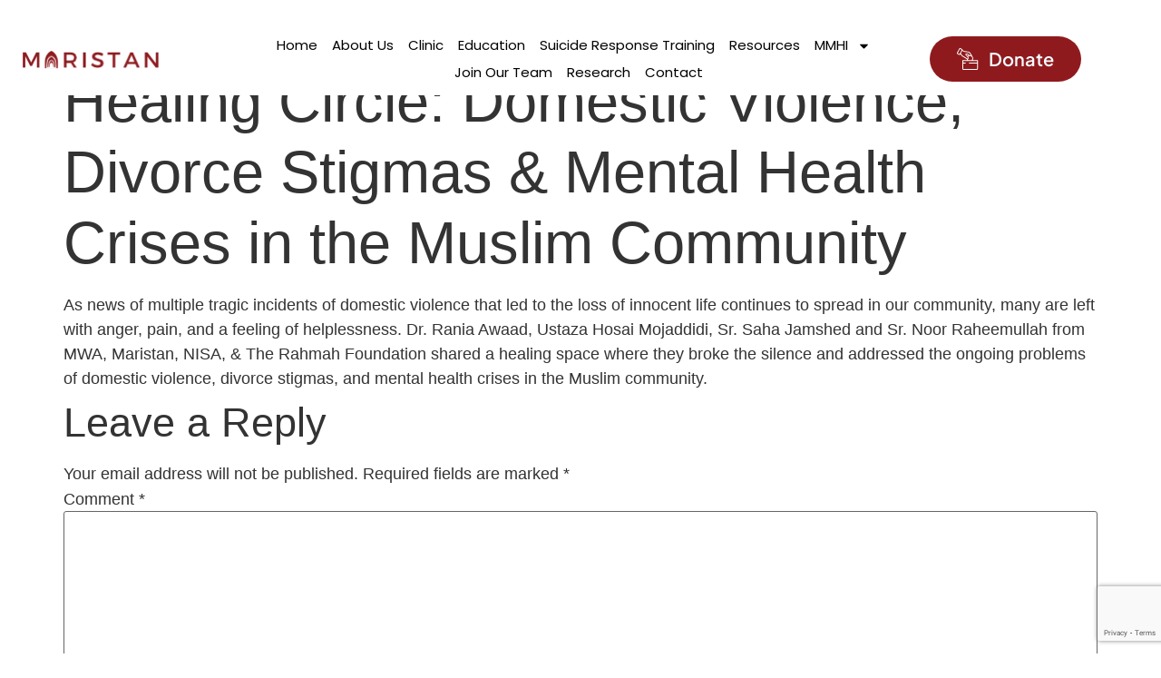

--- FILE ---
content_type: text/html; charset=UTF-8
request_url: https://maristan.org/2024/03/16/healing-circle-domestic-violence-divorce-stigmas-mental-health-crises-in-the-muslim-community/
body_size: 20574
content:
<!doctype html>
<html dir="ltr" lang="en-US" prefix="og: https://ogp.me/ns#">
<head>
	<meta charset="UTF-8">
	<meta name="viewport" content="width=device-width, initial-scale=1">
	<link rel="profile" href="https://gmpg.org/xfn/11">
	<title>Healing Circle: Domestic Violence, Divorce Stigmas &amp; Mental Health Crises in the Muslim Community - MARISTAN</title>
	<style>img:is([sizes="auto" i], [sizes^="auto," i]) { contain-intrinsic-size: 3000px 1500px }</style>
	
		<!-- All in One SEO 4.8.9 - aioseo.com -->
	<meta name="description" content="As news of multiple tragic incidents of domestic violence that led to the loss of innocent life continues to spread in our community, many are left with anger, pain, and a feeling of helplessness. Dr. Rania Awaad, Ustaza Hosai Mojaddidi, Sr. Saha Jamshed and Sr. Noor Raheemullah from MWA, Maristan, NISA, &amp; The Rahmah Foundation" />
	<meta name="robots" content="max-image-preview:large" />
	<meta name="author" content="maristan_marketing"/>
	<link rel="canonical" href="https://maristan.org/2024/03/16/healing-circle-domestic-violence-divorce-stigmas-mental-health-crises-in-the-muslim-community/" />
	<meta name="generator" content="All in One SEO (AIOSEO) 4.8.9" />
		<meta property="og:locale" content="en_US" />
		<meta property="og:site_name" content="MARISTAN - Reviving the Islamic legacy of holistic healing" />
		<meta property="og:type" content="article" />
		<meta property="og:title" content="Healing Circle: Domestic Violence, Divorce Stigmas &amp; Mental Health Crises in the Muslim Community - MARISTAN" />
		<meta property="og:description" content="As news of multiple tragic incidents of domestic violence that led to the loss of innocent life continues to spread in our community, many are left with anger, pain, and a feeling of helplessness. Dr. Rania Awaad, Ustaza Hosai Mojaddidi, Sr. Saha Jamshed and Sr. Noor Raheemullah from MWA, Maristan, NISA, &amp; The Rahmah Foundation" />
		<meta property="og:url" content="https://maristan.org/2024/03/16/healing-circle-domestic-violence-divorce-stigmas-mental-health-crises-in-the-muslim-community/" />
		<meta property="og:image" content="https://maristan.org/wp-content/uploads/2025/08/cropped-site-icon-square-maristan-logo-512-x-512-px.png" />
		<meta property="og:image:secure_url" content="https://maristan.org/wp-content/uploads/2025/08/cropped-site-icon-square-maristan-logo-512-x-512-px.png" />
		<meta property="article:published_time" content="2024-03-16T03:44:12+00:00" />
		<meta property="article:modified_time" content="2024-03-16T03:44:16+00:00" />
		<meta name="twitter:card" content="summary_large_image" />
		<meta name="twitter:title" content="Healing Circle: Domestic Violence, Divorce Stigmas &amp; Mental Health Crises in the Muslim Community - MARISTAN" />
		<meta name="twitter:description" content="As news of multiple tragic incidents of domestic violence that led to the loss of innocent life continues to spread in our community, many are left with anger, pain, and a feeling of helplessness. Dr. Rania Awaad, Ustaza Hosai Mojaddidi, Sr. Saha Jamshed and Sr. Noor Raheemullah from MWA, Maristan, NISA, &amp; The Rahmah Foundation" />
		<meta name="twitter:image" content="https://maristan.org/wp-content/uploads/2025/08/cropped-site-icon-square-maristan-logo-512-x-512-px.png" />
		<script type="application/ld+json" class="aioseo-schema">
			{"@context":"https:\/\/schema.org","@graph":[{"@type":"BlogPosting","@id":"https:\/\/maristan.org\/2024\/03\/16\/healing-circle-domestic-violence-divorce-stigmas-mental-health-crises-in-the-muslim-community\/#blogposting","name":"Healing Circle: Domestic Violence, Divorce Stigmas & Mental Health Crises in the Muslim Community - MARISTAN","headline":"Healing Circle: Domestic Violence, Divorce Stigmas &amp; Mental Health Crises in the Muslim Community","author":{"@id":"https:\/\/maristan.org\/author\/baiant_pkm0ts\/#author"},"publisher":{"@id":"https:\/\/maristan.org\/#organization"},"image":{"@type":"ImageObject","url":"https:\/\/maristan.org\/wp-content\/uploads\/2025\/08\/cropped-site-icon-square-maristan-logo-512-x-512-px.png","@id":"https:\/\/maristan.org\/#articleImage","width":512,"height":496,"caption":"Reviving the Islamic legacy of holistic healing through clinical care, training, and education."},"datePublished":"2024-03-16T03:44:12+00:00","dateModified":"2024-03-16T03:44:16+00:00","inLanguage":"en-US","mainEntityOfPage":{"@id":"https:\/\/maristan.org\/2024\/03\/16\/healing-circle-domestic-violence-divorce-stigmas-mental-health-crises-in-the-muslim-community\/#webpage"},"isPartOf":{"@id":"https:\/\/maristan.org\/2024\/03\/16\/healing-circle-domestic-violence-divorce-stigmas-mental-health-crises-in-the-muslim-community\/#webpage"},"articleSection":"Education"},{"@type":"BreadcrumbList","@id":"https:\/\/maristan.org\/2024\/03\/16\/healing-circle-domestic-violence-divorce-stigmas-mental-health-crises-in-the-muslim-community\/#breadcrumblist","itemListElement":[{"@type":"ListItem","@id":"https:\/\/maristan.org#listItem","position":1,"name":"Home","item":"https:\/\/maristan.org","nextItem":{"@type":"ListItem","@id":"https:\/\/maristan.org\/category\/education\/#listItem","name":"Education"}},{"@type":"ListItem","@id":"https:\/\/maristan.org\/category\/education\/#listItem","position":2,"name":"Education","item":"https:\/\/maristan.org\/category\/education\/","nextItem":{"@type":"ListItem","@id":"https:\/\/maristan.org\/2024\/03\/16\/healing-circle-domestic-violence-divorce-stigmas-mental-health-crises-in-the-muslim-community\/#listItem","name":"Healing Circle: Domestic Violence, Divorce Stigmas &amp; Mental Health Crises in the Muslim Community"},"previousItem":{"@type":"ListItem","@id":"https:\/\/maristan.org#listItem","name":"Home"}},{"@type":"ListItem","@id":"https:\/\/maristan.org\/2024\/03\/16\/healing-circle-domestic-violence-divorce-stigmas-mental-health-crises-in-the-muslim-community\/#listItem","position":3,"name":"Healing Circle: Domestic Violence, Divorce Stigmas &amp; Mental Health Crises in the Muslim Community","previousItem":{"@type":"ListItem","@id":"https:\/\/maristan.org\/category\/education\/#listItem","name":"Education"}}]},{"@type":"Organization","@id":"https:\/\/maristan.org\/#organization","name":"MARISTAN","description":"Reviving the Islamic legacy of holistic healing","url":"https:\/\/maristan.org\/","logo":{"@type":"ImageObject","url":"https:\/\/maristan.org\/wp-content\/uploads\/2025\/08\/cropped-site-icon-square-maristan-logo-512-x-512-px.png","@id":"https:\/\/maristan.org\/2024\/03\/16\/healing-circle-domestic-violence-divorce-stigmas-mental-health-crises-in-the-muslim-community\/#organizationLogo","width":512,"height":496,"caption":"Reviving the Islamic legacy of holistic healing through clinical care, training, and education."},"image":{"@id":"https:\/\/maristan.org\/2024\/03\/16\/healing-circle-domestic-violence-divorce-stigmas-mental-health-crises-in-the-muslim-community\/#organizationLogo"}},{"@type":"Person","@id":"https:\/\/maristan.org\/author\/baiant_pkm0ts\/#author","url":"https:\/\/maristan.org\/author\/baiant_pkm0ts\/","name":"maristan_marketing","image":{"@type":"ImageObject","@id":"https:\/\/maristan.org\/2024\/03\/16\/healing-circle-domestic-violence-divorce-stigmas-mental-health-crises-in-the-muslim-community\/#authorImage","url":"https:\/\/secure.gravatar.com\/avatar\/6087e93ae210ddd48ef67260afb3c787bd1d6aba6dc33d7ae460c17e1bbc41ad?s=96&d=mm&r=g","width":96,"height":96,"caption":"maristan_marketing"}},{"@type":"WebPage","@id":"https:\/\/maristan.org\/2024\/03\/16\/healing-circle-domestic-violence-divorce-stigmas-mental-health-crises-in-the-muslim-community\/#webpage","url":"https:\/\/maristan.org\/2024\/03\/16\/healing-circle-domestic-violence-divorce-stigmas-mental-health-crises-in-the-muslim-community\/","name":"Healing Circle: Domestic Violence, Divorce Stigmas & Mental Health Crises in the Muslim Community - MARISTAN","description":"As news of multiple tragic incidents of domestic violence that led to the loss of innocent life continues to spread in our community, many are left with anger, pain, and a feeling of helplessness. Dr. Rania Awaad, Ustaza Hosai Mojaddidi, Sr. Saha Jamshed and Sr. Noor Raheemullah from MWA, Maristan, NISA, & The Rahmah Foundation","inLanguage":"en-US","isPartOf":{"@id":"https:\/\/maristan.org\/#website"},"breadcrumb":{"@id":"https:\/\/maristan.org\/2024\/03\/16\/healing-circle-domestic-violence-divorce-stigmas-mental-health-crises-in-the-muslim-community\/#breadcrumblist"},"author":{"@id":"https:\/\/maristan.org\/author\/baiant_pkm0ts\/#author"},"creator":{"@id":"https:\/\/maristan.org\/author\/baiant_pkm0ts\/#author"},"datePublished":"2024-03-16T03:44:12+00:00","dateModified":"2024-03-16T03:44:16+00:00"},{"@type":"WebSite","@id":"https:\/\/maristan.org\/#website","url":"https:\/\/maristan.org\/","name":"MARISTAN","description":"Reviving the Islamic legacy of holistic healing","inLanguage":"en-US","publisher":{"@id":"https:\/\/maristan.org\/#organization"}}]}
		</script>
		<!-- All in One SEO -->

<link rel='dns-prefetch' href='//stats.wp.com' />
<link rel="alternate" type="application/rss+xml" title="MARISTAN &raquo; Feed" href="https://maristan.org/feed/" />
<link rel="alternate" type="application/rss+xml" title="MARISTAN &raquo; Comments Feed" href="https://maristan.org/comments/feed/" />
<link rel="alternate" type="application/rss+xml" title="MARISTAN &raquo; Healing Circle: Domestic Violence, Divorce Stigmas &amp; Mental Health Crises in the Muslim Community Comments Feed" href="https://maristan.org/2024/03/16/healing-circle-domestic-violence-divorce-stigmas-mental-health-crises-in-the-muslim-community/feed/" />
		<!-- This site uses the Google Analytics by MonsterInsights plugin v9.9.0 - Using Analytics tracking - https://www.monsterinsights.com/ -->
							<script src="//www.googletagmanager.com/gtag/js?id=G-T26HPV0GR7"  data-cfasync="false" data-wpfc-render="false" async></script>
			<script data-cfasync="false" data-wpfc-render="false">
				var mi_version = '9.9.0';
				var mi_track_user = true;
				var mi_no_track_reason = '';
								var MonsterInsightsDefaultLocations = {"page_location":"https:\/\/maristan.org\/2024\/03\/16\/healing-circle-domestic-violence-divorce-stigmas-mental-health-crises-in-the-muslim-community\/"};
								if ( typeof MonsterInsightsPrivacyGuardFilter === 'function' ) {
					var MonsterInsightsLocations = (typeof MonsterInsightsExcludeQuery === 'object') ? MonsterInsightsPrivacyGuardFilter( MonsterInsightsExcludeQuery ) : MonsterInsightsPrivacyGuardFilter( MonsterInsightsDefaultLocations );
				} else {
					var MonsterInsightsLocations = (typeof MonsterInsightsExcludeQuery === 'object') ? MonsterInsightsExcludeQuery : MonsterInsightsDefaultLocations;
				}

								var disableStrs = [
										'ga-disable-G-T26HPV0GR7',
									];

				/* Function to detect opted out users */
				function __gtagTrackerIsOptedOut() {
					for (var index = 0; index < disableStrs.length; index++) {
						if (document.cookie.indexOf(disableStrs[index] + '=true') > -1) {
							return true;
						}
					}

					return false;
				}

				/* Disable tracking if the opt-out cookie exists. */
				if (__gtagTrackerIsOptedOut()) {
					for (var index = 0; index < disableStrs.length; index++) {
						window[disableStrs[index]] = true;
					}
				}

				/* Opt-out function */
				function __gtagTrackerOptout() {
					for (var index = 0; index < disableStrs.length; index++) {
						document.cookie = disableStrs[index] + '=true; expires=Thu, 31 Dec 2099 23:59:59 UTC; path=/';
						window[disableStrs[index]] = true;
					}
				}

				if ('undefined' === typeof gaOptout) {
					function gaOptout() {
						__gtagTrackerOptout();
					}
				}
								window.dataLayer = window.dataLayer || [];

				window.MonsterInsightsDualTracker = {
					helpers: {},
					trackers: {},
				};
				if (mi_track_user) {
					function __gtagDataLayer() {
						dataLayer.push(arguments);
					}

					function __gtagTracker(type, name, parameters) {
						if (!parameters) {
							parameters = {};
						}

						if (parameters.send_to) {
							__gtagDataLayer.apply(null, arguments);
							return;
						}

						if (type === 'event') {
														parameters.send_to = monsterinsights_frontend.v4_id;
							var hookName = name;
							if (typeof parameters['event_category'] !== 'undefined') {
								hookName = parameters['event_category'] + ':' + name;
							}

							if (typeof MonsterInsightsDualTracker.trackers[hookName] !== 'undefined') {
								MonsterInsightsDualTracker.trackers[hookName](parameters);
							} else {
								__gtagDataLayer('event', name, parameters);
							}
							
						} else {
							__gtagDataLayer.apply(null, arguments);
						}
					}

					__gtagTracker('js', new Date());
					__gtagTracker('set', {
						'developer_id.dZGIzZG': true,
											});
					if ( MonsterInsightsLocations.page_location ) {
						__gtagTracker('set', MonsterInsightsLocations);
					}
										__gtagTracker('config', 'G-T26HPV0GR7', {"forceSSL":"true","link_attribution":"true"} );
										window.gtag = __gtagTracker;										(function () {
						/* https://developers.google.com/analytics/devguides/collection/analyticsjs/ */
						/* ga and __gaTracker compatibility shim. */
						var noopfn = function () {
							return null;
						};
						var newtracker = function () {
							return new Tracker();
						};
						var Tracker = function () {
							return null;
						};
						var p = Tracker.prototype;
						p.get = noopfn;
						p.set = noopfn;
						p.send = function () {
							var args = Array.prototype.slice.call(arguments);
							args.unshift('send');
							__gaTracker.apply(null, args);
						};
						var __gaTracker = function () {
							var len = arguments.length;
							if (len === 0) {
								return;
							}
							var f = arguments[len - 1];
							if (typeof f !== 'object' || f === null || typeof f.hitCallback !== 'function') {
								if ('send' === arguments[0]) {
									var hitConverted, hitObject = false, action;
									if ('event' === arguments[1]) {
										if ('undefined' !== typeof arguments[3]) {
											hitObject = {
												'eventAction': arguments[3],
												'eventCategory': arguments[2],
												'eventLabel': arguments[4],
												'value': arguments[5] ? arguments[5] : 1,
											}
										}
									}
									if ('pageview' === arguments[1]) {
										if ('undefined' !== typeof arguments[2]) {
											hitObject = {
												'eventAction': 'page_view',
												'page_path': arguments[2],
											}
										}
									}
									if (typeof arguments[2] === 'object') {
										hitObject = arguments[2];
									}
									if (typeof arguments[5] === 'object') {
										Object.assign(hitObject, arguments[5]);
									}
									if ('undefined' !== typeof arguments[1].hitType) {
										hitObject = arguments[1];
										if ('pageview' === hitObject.hitType) {
											hitObject.eventAction = 'page_view';
										}
									}
									if (hitObject) {
										action = 'timing' === arguments[1].hitType ? 'timing_complete' : hitObject.eventAction;
										hitConverted = mapArgs(hitObject);
										__gtagTracker('event', action, hitConverted);
									}
								}
								return;
							}

							function mapArgs(args) {
								var arg, hit = {};
								var gaMap = {
									'eventCategory': 'event_category',
									'eventAction': 'event_action',
									'eventLabel': 'event_label',
									'eventValue': 'event_value',
									'nonInteraction': 'non_interaction',
									'timingCategory': 'event_category',
									'timingVar': 'name',
									'timingValue': 'value',
									'timingLabel': 'event_label',
									'page': 'page_path',
									'location': 'page_location',
									'title': 'page_title',
									'referrer' : 'page_referrer',
								};
								for (arg in args) {
																		if (!(!args.hasOwnProperty(arg) || !gaMap.hasOwnProperty(arg))) {
										hit[gaMap[arg]] = args[arg];
									} else {
										hit[arg] = args[arg];
									}
								}
								return hit;
							}

							try {
								f.hitCallback();
							} catch (ex) {
							}
						};
						__gaTracker.create = newtracker;
						__gaTracker.getByName = newtracker;
						__gaTracker.getAll = function () {
							return [];
						};
						__gaTracker.remove = noopfn;
						__gaTracker.loaded = true;
						window['__gaTracker'] = __gaTracker;
					})();
									} else {
										console.log("");
					(function () {
						function __gtagTracker() {
							return null;
						}

						window['__gtagTracker'] = __gtagTracker;
						window['gtag'] = __gtagTracker;
					})();
									}
			</script>
			
							<!-- / Google Analytics by MonsterInsights -->
		<script>
window._wpemojiSettings = {"baseUrl":"https:\/\/s.w.org\/images\/core\/emoji\/16.0.1\/72x72\/","ext":".png","svgUrl":"https:\/\/s.w.org\/images\/core\/emoji\/16.0.1\/svg\/","svgExt":".svg","source":{"concatemoji":"https:\/\/maristan.org\/wp-includes\/js\/wp-emoji-release.min.js?ver=6.8.3"}};
/*! This file is auto-generated */
!function(s,n){var o,i,e;function c(e){try{var t={supportTests:e,timestamp:(new Date).valueOf()};sessionStorage.setItem(o,JSON.stringify(t))}catch(e){}}function p(e,t,n){e.clearRect(0,0,e.canvas.width,e.canvas.height),e.fillText(t,0,0);var t=new Uint32Array(e.getImageData(0,0,e.canvas.width,e.canvas.height).data),a=(e.clearRect(0,0,e.canvas.width,e.canvas.height),e.fillText(n,0,0),new Uint32Array(e.getImageData(0,0,e.canvas.width,e.canvas.height).data));return t.every(function(e,t){return e===a[t]})}function u(e,t){e.clearRect(0,0,e.canvas.width,e.canvas.height),e.fillText(t,0,0);for(var n=e.getImageData(16,16,1,1),a=0;a<n.data.length;a++)if(0!==n.data[a])return!1;return!0}function f(e,t,n,a){switch(t){case"flag":return n(e,"\ud83c\udff3\ufe0f\u200d\u26a7\ufe0f","\ud83c\udff3\ufe0f\u200b\u26a7\ufe0f")?!1:!n(e,"\ud83c\udde8\ud83c\uddf6","\ud83c\udde8\u200b\ud83c\uddf6")&&!n(e,"\ud83c\udff4\udb40\udc67\udb40\udc62\udb40\udc65\udb40\udc6e\udb40\udc67\udb40\udc7f","\ud83c\udff4\u200b\udb40\udc67\u200b\udb40\udc62\u200b\udb40\udc65\u200b\udb40\udc6e\u200b\udb40\udc67\u200b\udb40\udc7f");case"emoji":return!a(e,"\ud83e\udedf")}return!1}function g(e,t,n,a){var r="undefined"!=typeof WorkerGlobalScope&&self instanceof WorkerGlobalScope?new OffscreenCanvas(300,150):s.createElement("canvas"),o=r.getContext("2d",{willReadFrequently:!0}),i=(o.textBaseline="top",o.font="600 32px Arial",{});return e.forEach(function(e){i[e]=t(o,e,n,a)}),i}function t(e){var t=s.createElement("script");t.src=e,t.defer=!0,s.head.appendChild(t)}"undefined"!=typeof Promise&&(o="wpEmojiSettingsSupports",i=["flag","emoji"],n.supports={everything:!0,everythingExceptFlag:!0},e=new Promise(function(e){s.addEventListener("DOMContentLoaded",e,{once:!0})}),new Promise(function(t){var n=function(){try{var e=JSON.parse(sessionStorage.getItem(o));if("object"==typeof e&&"number"==typeof e.timestamp&&(new Date).valueOf()<e.timestamp+604800&&"object"==typeof e.supportTests)return e.supportTests}catch(e){}return null}();if(!n){if("undefined"!=typeof Worker&&"undefined"!=typeof OffscreenCanvas&&"undefined"!=typeof URL&&URL.createObjectURL&&"undefined"!=typeof Blob)try{var e="postMessage("+g.toString()+"("+[JSON.stringify(i),f.toString(),p.toString(),u.toString()].join(",")+"));",a=new Blob([e],{type:"text/javascript"}),r=new Worker(URL.createObjectURL(a),{name:"wpTestEmojiSupports"});return void(r.onmessage=function(e){c(n=e.data),r.terminate(),t(n)})}catch(e){}c(n=g(i,f,p,u))}t(n)}).then(function(e){for(var t in e)n.supports[t]=e[t],n.supports.everything=n.supports.everything&&n.supports[t],"flag"!==t&&(n.supports.everythingExceptFlag=n.supports.everythingExceptFlag&&n.supports[t]);n.supports.everythingExceptFlag=n.supports.everythingExceptFlag&&!n.supports.flag,n.DOMReady=!1,n.readyCallback=function(){n.DOMReady=!0}}).then(function(){return e}).then(function(){var e;n.supports.everything||(n.readyCallback(),(e=n.source||{}).concatemoji?t(e.concatemoji):e.wpemoji&&e.twemoji&&(t(e.twemoji),t(e.wpemoji)))}))}((window,document),window._wpemojiSettings);
</script>

<style id='wp-emoji-styles-inline-css'>

	img.wp-smiley, img.emoji {
		display: inline !important;
		border: none !important;
		box-shadow: none !important;
		height: 1em !important;
		width: 1em !important;
		margin: 0 0.07em !important;
		vertical-align: -0.1em !important;
		background: none !important;
		padding: 0 !important;
	}
</style>
<link rel='stylesheet' id='wp-block-library-css' href='https://maristan.org/wp-includes/css/dist/block-library/style.min.css?ver=6.8.3' media='all' />
<link rel='stylesheet' id='mediaelement-css' href='https://maristan.org/wp-includes/js/mediaelement/mediaelementplayer-legacy.min.css?ver=4.2.17' media='all' />
<link rel='stylesheet' id='wp-mediaelement-css' href='https://maristan.org/wp-includes/js/mediaelement/wp-mediaelement.min.css?ver=6.8.3' media='all' />
<style id='jetpack-sharing-buttons-style-inline-css'>
.jetpack-sharing-buttons__services-list{display:flex;flex-direction:row;flex-wrap:wrap;gap:0;list-style-type:none;margin:5px;padding:0}.jetpack-sharing-buttons__services-list.has-small-icon-size{font-size:12px}.jetpack-sharing-buttons__services-list.has-normal-icon-size{font-size:16px}.jetpack-sharing-buttons__services-list.has-large-icon-size{font-size:24px}.jetpack-sharing-buttons__services-list.has-huge-icon-size{font-size:36px}@media print{.jetpack-sharing-buttons__services-list{display:none!important}}.editor-styles-wrapper .wp-block-jetpack-sharing-buttons{gap:0;padding-inline-start:0}ul.jetpack-sharing-buttons__services-list.has-background{padding:1.25em 2.375em}
</style>
<style id='global-styles-inline-css'>
:root{--wp--preset--aspect-ratio--square: 1;--wp--preset--aspect-ratio--4-3: 4/3;--wp--preset--aspect-ratio--3-4: 3/4;--wp--preset--aspect-ratio--3-2: 3/2;--wp--preset--aspect-ratio--2-3: 2/3;--wp--preset--aspect-ratio--16-9: 16/9;--wp--preset--aspect-ratio--9-16: 9/16;--wp--preset--color--black: #000000;--wp--preset--color--cyan-bluish-gray: #abb8c3;--wp--preset--color--white: #ffffff;--wp--preset--color--pale-pink: #f78da7;--wp--preset--color--vivid-red: #cf2e2e;--wp--preset--color--luminous-vivid-orange: #ff6900;--wp--preset--color--luminous-vivid-amber: #fcb900;--wp--preset--color--light-green-cyan: #7bdcb5;--wp--preset--color--vivid-green-cyan: #00d084;--wp--preset--color--pale-cyan-blue: #8ed1fc;--wp--preset--color--vivid-cyan-blue: #0693e3;--wp--preset--color--vivid-purple: #9b51e0;--wp--preset--gradient--vivid-cyan-blue-to-vivid-purple: linear-gradient(135deg,rgba(6,147,227,1) 0%,rgb(155,81,224) 100%);--wp--preset--gradient--light-green-cyan-to-vivid-green-cyan: linear-gradient(135deg,rgb(122,220,180) 0%,rgb(0,208,130) 100%);--wp--preset--gradient--luminous-vivid-amber-to-luminous-vivid-orange: linear-gradient(135deg,rgba(252,185,0,1) 0%,rgba(255,105,0,1) 100%);--wp--preset--gradient--luminous-vivid-orange-to-vivid-red: linear-gradient(135deg,rgba(255,105,0,1) 0%,rgb(207,46,46) 100%);--wp--preset--gradient--very-light-gray-to-cyan-bluish-gray: linear-gradient(135deg,rgb(238,238,238) 0%,rgb(169,184,195) 100%);--wp--preset--gradient--cool-to-warm-spectrum: linear-gradient(135deg,rgb(74,234,220) 0%,rgb(151,120,209) 20%,rgb(207,42,186) 40%,rgb(238,44,130) 60%,rgb(251,105,98) 80%,rgb(254,248,76) 100%);--wp--preset--gradient--blush-light-purple: linear-gradient(135deg,rgb(255,206,236) 0%,rgb(152,150,240) 100%);--wp--preset--gradient--blush-bordeaux: linear-gradient(135deg,rgb(254,205,165) 0%,rgb(254,45,45) 50%,rgb(107,0,62) 100%);--wp--preset--gradient--luminous-dusk: linear-gradient(135deg,rgb(255,203,112) 0%,rgb(199,81,192) 50%,rgb(65,88,208) 100%);--wp--preset--gradient--pale-ocean: linear-gradient(135deg,rgb(255,245,203) 0%,rgb(182,227,212) 50%,rgb(51,167,181) 100%);--wp--preset--gradient--electric-grass: linear-gradient(135deg,rgb(202,248,128) 0%,rgb(113,206,126) 100%);--wp--preset--gradient--midnight: linear-gradient(135deg,rgb(2,3,129) 0%,rgb(40,116,252) 100%);--wp--preset--font-size--small: 13px;--wp--preset--font-size--medium: 20px;--wp--preset--font-size--large: 36px;--wp--preset--font-size--x-large: 42px;--wp--preset--spacing--20: 0.44rem;--wp--preset--spacing--30: 0.67rem;--wp--preset--spacing--40: 1rem;--wp--preset--spacing--50: 1.5rem;--wp--preset--spacing--60: 2.25rem;--wp--preset--spacing--70: 3.38rem;--wp--preset--spacing--80: 5.06rem;--wp--preset--shadow--natural: 6px 6px 9px rgba(0, 0, 0, 0.2);--wp--preset--shadow--deep: 12px 12px 50px rgba(0, 0, 0, 0.4);--wp--preset--shadow--sharp: 6px 6px 0px rgba(0, 0, 0, 0.2);--wp--preset--shadow--outlined: 6px 6px 0px -3px rgba(255, 255, 255, 1), 6px 6px rgba(0, 0, 0, 1);--wp--preset--shadow--crisp: 6px 6px 0px rgba(0, 0, 0, 1);}:root { --wp--style--global--content-size: 800px;--wp--style--global--wide-size: 1200px; }:where(body) { margin: 0; }.wp-site-blocks > .alignleft { float: left; margin-right: 2em; }.wp-site-blocks > .alignright { float: right; margin-left: 2em; }.wp-site-blocks > .aligncenter { justify-content: center; margin-left: auto; margin-right: auto; }:where(.wp-site-blocks) > * { margin-block-start: 24px; margin-block-end: 0; }:where(.wp-site-blocks) > :first-child { margin-block-start: 0; }:where(.wp-site-blocks) > :last-child { margin-block-end: 0; }:root { --wp--style--block-gap: 24px; }:root :where(.is-layout-flow) > :first-child{margin-block-start: 0;}:root :where(.is-layout-flow) > :last-child{margin-block-end: 0;}:root :where(.is-layout-flow) > *{margin-block-start: 24px;margin-block-end: 0;}:root :where(.is-layout-constrained) > :first-child{margin-block-start: 0;}:root :where(.is-layout-constrained) > :last-child{margin-block-end: 0;}:root :where(.is-layout-constrained) > *{margin-block-start: 24px;margin-block-end: 0;}:root :where(.is-layout-flex){gap: 24px;}:root :where(.is-layout-grid){gap: 24px;}.is-layout-flow > .alignleft{float: left;margin-inline-start: 0;margin-inline-end: 2em;}.is-layout-flow > .alignright{float: right;margin-inline-start: 2em;margin-inline-end: 0;}.is-layout-flow > .aligncenter{margin-left: auto !important;margin-right: auto !important;}.is-layout-constrained > .alignleft{float: left;margin-inline-start: 0;margin-inline-end: 2em;}.is-layout-constrained > .alignright{float: right;margin-inline-start: 2em;margin-inline-end: 0;}.is-layout-constrained > .aligncenter{margin-left: auto !important;margin-right: auto !important;}.is-layout-constrained > :where(:not(.alignleft):not(.alignright):not(.alignfull)){max-width: var(--wp--style--global--content-size);margin-left: auto !important;margin-right: auto !important;}.is-layout-constrained > .alignwide{max-width: var(--wp--style--global--wide-size);}body .is-layout-flex{display: flex;}.is-layout-flex{flex-wrap: wrap;align-items: center;}.is-layout-flex > :is(*, div){margin: 0;}body .is-layout-grid{display: grid;}.is-layout-grid > :is(*, div){margin: 0;}body{padding-top: 0px;padding-right: 0px;padding-bottom: 0px;padding-left: 0px;}a:where(:not(.wp-element-button)){text-decoration: underline;}:root :where(.wp-element-button, .wp-block-button__link){background-color: #32373c;border-width: 0;color: #fff;font-family: inherit;font-size: inherit;line-height: inherit;padding: calc(0.667em + 2px) calc(1.333em + 2px);text-decoration: none;}.has-black-color{color: var(--wp--preset--color--black) !important;}.has-cyan-bluish-gray-color{color: var(--wp--preset--color--cyan-bluish-gray) !important;}.has-white-color{color: var(--wp--preset--color--white) !important;}.has-pale-pink-color{color: var(--wp--preset--color--pale-pink) !important;}.has-vivid-red-color{color: var(--wp--preset--color--vivid-red) !important;}.has-luminous-vivid-orange-color{color: var(--wp--preset--color--luminous-vivid-orange) !important;}.has-luminous-vivid-amber-color{color: var(--wp--preset--color--luminous-vivid-amber) !important;}.has-light-green-cyan-color{color: var(--wp--preset--color--light-green-cyan) !important;}.has-vivid-green-cyan-color{color: var(--wp--preset--color--vivid-green-cyan) !important;}.has-pale-cyan-blue-color{color: var(--wp--preset--color--pale-cyan-blue) !important;}.has-vivid-cyan-blue-color{color: var(--wp--preset--color--vivid-cyan-blue) !important;}.has-vivid-purple-color{color: var(--wp--preset--color--vivid-purple) !important;}.has-black-background-color{background-color: var(--wp--preset--color--black) !important;}.has-cyan-bluish-gray-background-color{background-color: var(--wp--preset--color--cyan-bluish-gray) !important;}.has-white-background-color{background-color: var(--wp--preset--color--white) !important;}.has-pale-pink-background-color{background-color: var(--wp--preset--color--pale-pink) !important;}.has-vivid-red-background-color{background-color: var(--wp--preset--color--vivid-red) !important;}.has-luminous-vivid-orange-background-color{background-color: var(--wp--preset--color--luminous-vivid-orange) !important;}.has-luminous-vivid-amber-background-color{background-color: var(--wp--preset--color--luminous-vivid-amber) !important;}.has-light-green-cyan-background-color{background-color: var(--wp--preset--color--light-green-cyan) !important;}.has-vivid-green-cyan-background-color{background-color: var(--wp--preset--color--vivid-green-cyan) !important;}.has-pale-cyan-blue-background-color{background-color: var(--wp--preset--color--pale-cyan-blue) !important;}.has-vivid-cyan-blue-background-color{background-color: var(--wp--preset--color--vivid-cyan-blue) !important;}.has-vivid-purple-background-color{background-color: var(--wp--preset--color--vivid-purple) !important;}.has-black-border-color{border-color: var(--wp--preset--color--black) !important;}.has-cyan-bluish-gray-border-color{border-color: var(--wp--preset--color--cyan-bluish-gray) !important;}.has-white-border-color{border-color: var(--wp--preset--color--white) !important;}.has-pale-pink-border-color{border-color: var(--wp--preset--color--pale-pink) !important;}.has-vivid-red-border-color{border-color: var(--wp--preset--color--vivid-red) !important;}.has-luminous-vivid-orange-border-color{border-color: var(--wp--preset--color--luminous-vivid-orange) !important;}.has-luminous-vivid-amber-border-color{border-color: var(--wp--preset--color--luminous-vivid-amber) !important;}.has-light-green-cyan-border-color{border-color: var(--wp--preset--color--light-green-cyan) !important;}.has-vivid-green-cyan-border-color{border-color: var(--wp--preset--color--vivid-green-cyan) !important;}.has-pale-cyan-blue-border-color{border-color: var(--wp--preset--color--pale-cyan-blue) !important;}.has-vivid-cyan-blue-border-color{border-color: var(--wp--preset--color--vivid-cyan-blue) !important;}.has-vivid-purple-border-color{border-color: var(--wp--preset--color--vivid-purple) !important;}.has-vivid-cyan-blue-to-vivid-purple-gradient-background{background: var(--wp--preset--gradient--vivid-cyan-blue-to-vivid-purple) !important;}.has-light-green-cyan-to-vivid-green-cyan-gradient-background{background: var(--wp--preset--gradient--light-green-cyan-to-vivid-green-cyan) !important;}.has-luminous-vivid-amber-to-luminous-vivid-orange-gradient-background{background: var(--wp--preset--gradient--luminous-vivid-amber-to-luminous-vivid-orange) !important;}.has-luminous-vivid-orange-to-vivid-red-gradient-background{background: var(--wp--preset--gradient--luminous-vivid-orange-to-vivid-red) !important;}.has-very-light-gray-to-cyan-bluish-gray-gradient-background{background: var(--wp--preset--gradient--very-light-gray-to-cyan-bluish-gray) !important;}.has-cool-to-warm-spectrum-gradient-background{background: var(--wp--preset--gradient--cool-to-warm-spectrum) !important;}.has-blush-light-purple-gradient-background{background: var(--wp--preset--gradient--blush-light-purple) !important;}.has-blush-bordeaux-gradient-background{background: var(--wp--preset--gradient--blush-bordeaux) !important;}.has-luminous-dusk-gradient-background{background: var(--wp--preset--gradient--luminous-dusk) !important;}.has-pale-ocean-gradient-background{background: var(--wp--preset--gradient--pale-ocean) !important;}.has-electric-grass-gradient-background{background: var(--wp--preset--gradient--electric-grass) !important;}.has-midnight-gradient-background{background: var(--wp--preset--gradient--midnight) !important;}.has-small-font-size{font-size: var(--wp--preset--font-size--small) !important;}.has-medium-font-size{font-size: var(--wp--preset--font-size--medium) !important;}.has-large-font-size{font-size: var(--wp--preset--font-size--large) !important;}.has-x-large-font-size{font-size: var(--wp--preset--font-size--x-large) !important;}
:root :where(.wp-block-pullquote){font-size: 1.5em;line-height: 1.6;}
</style>
<link rel='stylesheet' id='contact-form-7-css' href='https://maristan.org/wp-content/plugins/contact-form-7/includes/css/styles.css?ver=6.1.3' media='all' />
<link rel='stylesheet' id='hello-elementor-css' href='https://maristan.org/wp-content/themes/hello-elementor/assets/css/reset.css?ver=3.4.5' media='all' />
<link rel='stylesheet' id='hello-elementor-theme-style-css' href='https://maristan.org/wp-content/themes/hello-elementor/assets/css/theme.css?ver=3.4.5' media='all' />
<link rel='stylesheet' id='hello-elementor-header-footer-css' href='https://maristan.org/wp-content/themes/hello-elementor/assets/css/header-footer.css?ver=3.4.5' media='all' />
<link rel='stylesheet' id='elementor-frontend-css' href='https://maristan.org/wp-content/uploads/elementor/css/custom-frontend.min.css?ver=1762465473' media='all' />
<link rel='stylesheet' id='elementor-post-9-css' href='https://maristan.org/wp-content/uploads/elementor/css/post-9.css?ver=1762465473' media='all' />
<link rel='stylesheet' id='widget-image-css' href='https://maristan.org/wp-content/plugins/elementor/assets/css/widget-image.min.css?ver=3.32.5' media='all' />
<link rel='stylesheet' id='widget-nav-menu-css' href='https://maristan.org/wp-content/uploads/elementor/css/custom-pro-widget-nav-menu.min.css?ver=1762465473' media='all' />
<link rel='stylesheet' id='widget-icon-list-css' href='https://maristan.org/wp-content/uploads/elementor/css/custom-widget-icon-list.min.css?ver=1762465473' media='all' />
<link rel='stylesheet' id='widget-heading-css' href='https://maristan.org/wp-content/plugins/elementor/assets/css/widget-heading.min.css?ver=3.32.5' media='all' />
<link rel='stylesheet' id='widget-form-css' href='https://maristan.org/wp-content/plugins/elementor-pro/assets/css/widget-form.min.css?ver=3.31.2' media='all' />
<link rel='stylesheet' id='widget-social-icons-css' href='https://maristan.org/wp-content/plugins/elementor/assets/css/widget-social-icons.min.css?ver=3.32.5' media='all' />
<link rel='stylesheet' id='e-apple-webkit-css' href='https://maristan.org/wp-content/uploads/elementor/css/custom-apple-webkit.min.css?ver=1762465473' media='all' />
<link rel='stylesheet' id='elementor-post-277-css' href='https://maristan.org/wp-content/uploads/elementor/css/post-277.css?ver=1762465474' media='all' />
<link rel='stylesheet' id='elementor-post-280-css' href='https://maristan.org/wp-content/uploads/elementor/css/post-280.css?ver=1762465474' media='all' />
<link rel='stylesheet' id='elementor-gf-local-poppins-css' href='https://maristan.org/wp-content/uploads/elementor/google-fonts/css/poppins.css?ver=1755074270' media='all' />
<link rel='stylesheet' id='elementor-gf-local-opensans-css' href='https://maristan.org/wp-content/uploads/elementor/google-fonts/css/opensans.css?ver=1755074278' media='all' />
<link rel='stylesheet' id='elementor-gf-local-plusjakartasans-css' href='https://maristan.org/wp-content/uploads/elementor/google-fonts/css/plusjakartasans.css?ver=1755074282' media='all' />
<script src="https://maristan.org/wp-content/plugins/google-analytics-for-wordpress/assets/js/frontend-gtag.min.js?ver=9.9.0" id="monsterinsights-frontend-script-js" async data-wp-strategy="async"></script>
<script data-cfasync="false" data-wpfc-render="false" id='monsterinsights-frontend-script-js-extra'>var monsterinsights_frontend = {"js_events_tracking":"true","download_extensions":"doc,pdf,ppt,zip,xls,docx,pptx,xlsx","inbound_paths":"[{\"path\":\"\\\/go\\\/\",\"label\":\"affiliate\"},{\"path\":\"\\\/recommend\\\/\",\"label\":\"affiliate\"}]","home_url":"https:\/\/maristan.org","hash_tracking":"false","v4_id":"G-T26HPV0GR7"};</script>
<script src="https://maristan.org/wp-includes/js/jquery/jquery.min.js?ver=3.7.1" id="jquery-core-js"></script>
<script src="https://maristan.org/wp-includes/js/jquery/jquery-migrate.min.js?ver=3.4.1" id="jquery-migrate-js"></script>
<link rel="https://api.w.org/" href="https://maristan.org/wp-json/" /><link rel="alternate" title="JSON" type="application/json" href="https://maristan.org/wp-json/wp/v2/posts/416" /><link rel="EditURI" type="application/rsd+xml" title="RSD" href="https://maristan.org/xmlrpc.php?rsd" />
<meta name="generator" content="WordPress 6.8.3" />
<link rel='shortlink' href='https://maristan.org/?p=416' />
<link rel="alternate" title="oEmbed (JSON)" type="application/json+oembed" href="https://maristan.org/wp-json/oembed/1.0/embed?url=https%3A%2F%2Fmaristan.org%2F2024%2F03%2F16%2Fhealing-circle-domestic-violence-divorce-stigmas-mental-health-crises-in-the-muslim-community%2F" />
<link rel="alternate" title="oEmbed (XML)" type="text/xml+oembed" href="https://maristan.org/wp-json/oembed/1.0/embed?url=https%3A%2F%2Fmaristan.org%2F2024%2F03%2F16%2Fhealing-circle-domestic-violence-divorce-stigmas-mental-health-crises-in-the-muslim-community%2F&#038;format=xml" />

		<!-- GA Google Analytics @ https://m0n.co/ga -->
		<script async src="https://www.googletagmanager.com/gtag/js?id=G-CR7VEGQJX4"></script>
		<script>
			window.dataLayer = window.dataLayer || [];
			function gtag(){dataLayer.push(arguments);}
			gtag('js', new Date());
			gtag('config', 'G-CR7VEGQJX4');
		</script>

		<style>img#wpstats{display:none}</style>
		<meta name="generator" content="Elementor 3.32.5; features: e_font_icon_svg, additional_custom_breakpoints; settings: css_print_method-external, google_font-enabled, font_display-swap">
			<style>
				.e-con.e-parent:nth-of-type(n+4):not(.e-lazyloaded):not(.e-no-lazyload),
				.e-con.e-parent:nth-of-type(n+4):not(.e-lazyloaded):not(.e-no-lazyload) * {
					background-image: none !important;
				}
				@media screen and (max-height: 1024px) {
					.e-con.e-parent:nth-of-type(n+3):not(.e-lazyloaded):not(.e-no-lazyload),
					.e-con.e-parent:nth-of-type(n+3):not(.e-lazyloaded):not(.e-no-lazyload) * {
						background-image: none !important;
					}
				}
				@media screen and (max-height: 640px) {
					.e-con.e-parent:nth-of-type(n+2):not(.e-lazyloaded):not(.e-no-lazyload),
					.e-con.e-parent:nth-of-type(n+2):not(.e-lazyloaded):not(.e-no-lazyload) * {
						background-image: none !important;
					}
				}
			</style>
			<link rel="icon" href="https://maristan.org/wp-content/uploads/2024/03/cropped-maristan-logo2ghfghgf-1-32x32.webp" sizes="32x32" />
<link rel="icon" href="https://maristan.org/wp-content/uploads/2024/03/cropped-maristan-logo2ghfghgf-1-192x192.webp" sizes="192x192" />
<link rel="apple-touch-icon" href="https://maristan.org/wp-content/uploads/2024/03/cropped-maristan-logo2ghfghgf-1-180x180.webp" />
<meta name="msapplication-TileImage" content="https://maristan.org/wp-content/uploads/2024/03/cropped-maristan-logo2ghfghgf-1-270x270.webp" />
		<style id="wp-custom-css">
			.clicnick-member .elementor img {
	height: 400px;
	width: 100%;
}
.tem .elementor-image-box-content {
	display: flex;
	flex-direction: column-reverse;
}
.icon-section .elementor-icon-box-icon {
	margin-top:13px;
}

.about-team .elementor-widget-container {
	min-height: 541px;
}


@media only screen and (max-width: 767px) {
.clicnick-member .elementor img {
	height: 356px;
	max-width: 390px;
}
.about-team .elementor-widget-container {
	min-height: auto;
}	
}


/* Styling for Contact Form 7 */
.wpcf7-form label {
    display: block;
    margin-bottom: 5px;
    font-weight: bold;
}

.wpcf7-form-control-wrap {
    margin-bottom: 20px;
}

.form-control {
    width: 100%;
    padding: 10px;
    font-size: 16px;
    border: 1px solid #ccc;
    border-radius: 4px;
    box-sizing: border-box;
}

.btn {
    display: inline-block;
    padding: 10px 20px;
    font-size: 16px;
    color: #fff;
    background-color: #007bff;
    border: none;
    border-radius: 4px;
    cursor: pointer;
    text-align: center;
    text-decoration: none;
}

.btn:hover {
    background-color: #0056b3;
}
		</style>
		</head>
<body class="wp-singular post-template-default single single-post postid-416 single-format-standard wp-custom-logo wp-embed-responsive wp-theme-hello-elementor hello-elementor-default elementor-default elementor-kit-9">


<a class="skip-link screen-reader-text" href="#content">Skip to content</a>

		<header data-elementor-type="header" data-elementor-id="277" class="elementor elementor-277 elementor-location-header" data-elementor-post-type="elementor_library">
			<div class="elementor-element elementor-element-e2e7aff elementor-hidden-desktop elementor-hidden-laptop elementor-hidden-tablet elementor-hidden-mobile e-flex e-con-boxed e-con e-parent" data-id="e2e7aff" data-element_type="container" data-settings="{&quot;background_background&quot;:&quot;classic&quot;}">
					<div class="e-con-inner">
		<div class="elementor-element elementor-element-76524b5 e-con-full e-flex e-con e-child" data-id="76524b5" data-element_type="container" data-settings="{&quot;background_background&quot;:&quot;classic&quot;}">
		<div class="elementor-element elementor-element-d948226 e-con-full e-flex e-con e-child" data-id="d948226" data-element_type="container">
				</div>
				</div>
					</div>
				</div>
		<div class="elementor-element elementor-element-5d1ebf2 e-flex e-con-boxed e-con e-parent" data-id="5d1ebf2" data-element_type="container" data-settings="{&quot;background_background&quot;:&quot;classic&quot;}">
					<div class="e-con-inner">
		<div class="elementor-element elementor-element-c140097 e-con-full e-flex e-con e-child" data-id="c140097" data-element_type="container" data-settings="{&quot;background_background&quot;:&quot;classic&quot;}">
		<div class="elementor-element elementor-element-9de21e4 e-con-full e-flex e-con e-child" data-id="9de21e4" data-element_type="container">
				<div class="elementor-element elementor-element-9c6ab41 elementor-widget elementor-widget-image" data-id="9c6ab41" data-element_type="widget" data-widget_type="image.default">
				<div class="elementor-widget-container">
																<a href="https://maristan.org">
							<img width="301" height="41" src="https://maristan.org/wp-content/uploads/2024/03/maristan-logo2ghfghgf-1.webp" class="attachment-large size-large wp-image-38" alt="" />								</a>
															</div>
				</div>
				</div>
		<div class="elementor-element elementor-element-ae4aa54 e-con-full e-flex e-con e-child" data-id="ae4aa54" data-element_type="container">
				<div class="elementor-element elementor-element-756f766 elementor-nav-menu__align-center elementor-nav-menu--stretch elementor-widget-laptop__width-initial elementor-nav-menu--dropdown-mobile elementor-nav-menu__text-align-aside elementor-nav-menu--toggle elementor-nav-menu--burger elementor-widget elementor-widget-nav-menu" data-id="756f766" data-element_type="widget" data-settings="{&quot;full_width&quot;:&quot;stretch&quot;,&quot;layout&quot;:&quot;horizontal&quot;,&quot;submenu_icon&quot;:{&quot;value&quot;:&quot;&lt;svg class=\&quot;e-font-icon-svg e-fas-caret-down\&quot; viewBox=\&quot;0 0 320 512\&quot; xmlns=\&quot;http:\/\/www.w3.org\/2000\/svg\&quot;&gt;&lt;path d=\&quot;M31.3 192h257.3c17.8 0 26.7 21.5 14.1 34.1L174.1 354.8c-7.8 7.8-20.5 7.8-28.3 0L17.2 226.1C4.6 213.5 13.5 192 31.3 192z\&quot;&gt;&lt;\/path&gt;&lt;\/svg&gt;&quot;,&quot;library&quot;:&quot;fa-solid&quot;},&quot;toggle&quot;:&quot;burger&quot;}" data-widget_type="nav-menu.default">
				<div class="elementor-widget-container">
								<nav aria-label="Menu" class="elementor-nav-menu--main elementor-nav-menu__container elementor-nav-menu--layout-horizontal e--pointer-none">
				<ul id="menu-1-756f766" class="elementor-nav-menu"><li class="menu-item menu-item-type-post_type menu-item-object-page menu-item-home menu-item-200"><a href="https://maristan.org/" class="elementor-item">Home</a></li>
<li class="menu-item menu-item-type-post_type menu-item-object-page menu-item-199"><a href="https://maristan.org/about-us/" class="elementor-item">About Us</a></li>
<li class="menu-item menu-item-type-post_type menu-item-object-page menu-item-198"><a href="https://maristan.org/clinic/" class="elementor-item">Clinic</a></li>
<li class="menu-item menu-item-type-post_type menu-item-object-page menu-item-197"><a href="https://maristan.org/education/" class="elementor-item">Education</a></li>
<li class="menu-item menu-item-type-post_type menu-item-object-page menu-item-1543"><a href="https://maristan.org/suicide-response-training-2/" class="elementor-item">Suicide Response Training</a></li>
<li class="menu-item menu-item-type-post_type menu-item-object-page menu-item-196"><a href="https://maristan.org/resources/" class="elementor-item">Resources</a></li>
<li class="menu-item menu-item-type-post_type menu-item-object-page menu-item-has-children menu-item-195"><a href="https://maristan.org/mmhi/" class="elementor-item">MMHI</a>
<ul class="sub-menu elementor-nav-menu--dropdown">
	<li class="menu-item menu-item-type-post_type menu-item-object-page menu-item-545"><a href="https://maristan.org/mmhi/mmhi-berkeley/" class="elementor-sub-item">MMHI Berkeley</a></li>
	<li class="menu-item menu-item-type-post_type menu-item-object-page menu-item-544"><a href="https://maristan.org/mmhi/mmhi-stanford/" class="elementor-sub-item">MMHI Stanford</a></li>
</ul>
</li>
<li class="menu-item menu-item-type-post_type menu-item-object-page menu-item-194"><a href="https://maristan.org/join-our-team/" class="elementor-item">Join Our Team</a></li>
<li class="menu-item menu-item-type-post_type menu-item-object-page menu-item-193"><a href="https://maristan.org/research/" class="elementor-item">Research</a></li>
<li class="menu-item menu-item-type-post_type menu-item-object-page menu-item-192"><a href="https://maristan.org/contact/" class="elementor-item">Contact</a></li>
</ul>			</nav>
					<div class="elementor-menu-toggle" role="button" tabindex="0" aria-label="Menu Toggle" aria-expanded="false">
			<svg aria-hidden="true" role="presentation" class="elementor-menu-toggle__icon--open e-font-icon-svg e-eicon-menu-bar" viewBox="0 0 1000 1000" xmlns="http://www.w3.org/2000/svg"><path d="M104 333H896C929 333 958 304 958 271S929 208 896 208H104C71 208 42 237 42 271S71 333 104 333ZM104 583H896C929 583 958 554 958 521S929 458 896 458H104C71 458 42 487 42 521S71 583 104 583ZM104 833H896C929 833 958 804 958 771S929 708 896 708H104C71 708 42 737 42 771S71 833 104 833Z"></path></svg><svg aria-hidden="true" role="presentation" class="elementor-menu-toggle__icon--close e-font-icon-svg e-eicon-close" viewBox="0 0 1000 1000" xmlns="http://www.w3.org/2000/svg"><path d="M742 167L500 408 258 167C246 154 233 150 217 150 196 150 179 158 167 167 154 179 150 196 150 212 150 229 154 242 171 254L408 500 167 742C138 771 138 800 167 829 196 858 225 858 254 829L496 587 738 829C750 842 767 846 783 846 800 846 817 842 829 829 842 817 846 804 846 783 846 767 842 750 829 737L588 500 833 258C863 229 863 200 833 171 804 137 775 137 742 167Z"></path></svg>		</div>
					<nav class="elementor-nav-menu--dropdown elementor-nav-menu__container" aria-hidden="true">
				<ul id="menu-2-756f766" class="elementor-nav-menu"><li class="menu-item menu-item-type-post_type menu-item-object-page menu-item-home menu-item-200"><a href="https://maristan.org/" class="elementor-item" tabindex="-1">Home</a></li>
<li class="menu-item menu-item-type-post_type menu-item-object-page menu-item-199"><a href="https://maristan.org/about-us/" class="elementor-item" tabindex="-1">About Us</a></li>
<li class="menu-item menu-item-type-post_type menu-item-object-page menu-item-198"><a href="https://maristan.org/clinic/" class="elementor-item" tabindex="-1">Clinic</a></li>
<li class="menu-item menu-item-type-post_type menu-item-object-page menu-item-197"><a href="https://maristan.org/education/" class="elementor-item" tabindex="-1">Education</a></li>
<li class="menu-item menu-item-type-post_type menu-item-object-page menu-item-1543"><a href="https://maristan.org/suicide-response-training-2/" class="elementor-item" tabindex="-1">Suicide Response Training</a></li>
<li class="menu-item menu-item-type-post_type menu-item-object-page menu-item-196"><a href="https://maristan.org/resources/" class="elementor-item" tabindex="-1">Resources</a></li>
<li class="menu-item menu-item-type-post_type menu-item-object-page menu-item-has-children menu-item-195"><a href="https://maristan.org/mmhi/" class="elementor-item" tabindex="-1">MMHI</a>
<ul class="sub-menu elementor-nav-menu--dropdown">
	<li class="menu-item menu-item-type-post_type menu-item-object-page menu-item-545"><a href="https://maristan.org/mmhi/mmhi-berkeley/" class="elementor-sub-item" tabindex="-1">MMHI Berkeley</a></li>
	<li class="menu-item menu-item-type-post_type menu-item-object-page menu-item-544"><a href="https://maristan.org/mmhi/mmhi-stanford/" class="elementor-sub-item" tabindex="-1">MMHI Stanford</a></li>
</ul>
</li>
<li class="menu-item menu-item-type-post_type menu-item-object-page menu-item-194"><a href="https://maristan.org/join-our-team/" class="elementor-item" tabindex="-1">Join Our Team</a></li>
<li class="menu-item menu-item-type-post_type menu-item-object-page menu-item-193"><a href="https://maristan.org/research/" class="elementor-item" tabindex="-1">Research</a></li>
<li class="menu-item menu-item-type-post_type menu-item-object-page menu-item-192"><a href="https://maristan.org/contact/" class="elementor-item" tabindex="-1">Contact</a></li>
</ul>			</nav>
						</div>
				</div>
				<div class="elementor-element elementor-element-1598c1a elementor-widget-laptop__width-initial elementor-widget elementor-widget-html" data-id="1598c1a" data-element_type="widget" data-widget_type="html.default">
				<div class="elementor-widget-container">
					<script async>(function(w,d,s,n,a){if(!w[n]){var l='call,catch,on,once,set,then,track'
      .split(','),i,o=function(n){return'function'==typeof n?o.l.push([arguments])&&o
      :function(){return o.l.push([n,arguments])&&o}},t=d.getElementsByTagName(s)[0],
      j=d.createElement(s);j.async=!0;j.src='https://cdn.fundraiseup.com/widget/'+a;
      t.parentNode.insertBefore(j,t);o.s=Date.now();o.v=4;o.h=w.location.href;o.l=[];
      for(i=0;i<7;i++)o[l[i]]=o(l[i]);w[n]=o}
      })(window,document,'script','FundraiseUp','AMWKGVXS');</script>				</div>
				</div>
				</div>
		<div class="elementor-element elementor-element-f000e70 e-con-full elementor-hidden-mobile e-flex e-con e-child" data-id="f000e70" data-element_type="container">
				<div class="elementor-element elementor-element-8b73444 elementor-align-center elementor-icon-list--layout-traditional elementor-list-item-link-full_width elementor-widget elementor-widget-icon-list" data-id="8b73444" data-element_type="widget" data-widget_type="icon-list.default">
				<div class="elementor-widget-container">
							<ul class="elementor-icon-list-items">
							<li class="elementor-icon-list-item">
											<a href="/?form=FUNBFXDFWXS" rel="nofollow">

												<span class="elementor-icon-list-icon">
							<svg xmlns="http://www.w3.org/2000/svg" width="24" height="24" viewBox="0 0 24 24" fill="none"><path d="M22.7343 13.2743H17.3649C17.4113 13.2003 17.4559 13.125 17.4971 13.0473C18.1978 11.7277 17.9893 10.1625 17.0935 9.0742L15.2552 5.83116C14.2261 3.92508 12.4567 3.75103 10.7454 3.5827C10.5001 3.55856 10.2463 3.53362 9.99682 3.50386C8.26624 3.297 7.9285 3.11166 6.67179 2.42212C6.52333 2.34066 6.3625 2.25244 6.18621 2.15695C6.21143 1.98562 6.19835 1.80919 6.1458 1.63823C6.05313 1.33673 5.84936 1.09012 5.57383 0.944765L4.05996 0.138046C3.7825 -0.00937544 3.46371 -0.0399379 3.16244 0.0522183C2.86075 0.144421 2.61349 0.348187 2.4663 0.625687L0.138113 5.00859C-0.00935552 5.28567 -0.039918 5.60423 0.0521445 5.90569C0.144254 6.20733 0.347832 6.45469 0.625379 6.60211L2.13874 7.40859C2.31433 7.50187 2.50305 7.54608 2.68933 7.54608C3.11139 7.54603 3.52047 7.31892 3.73239 6.92091L3.75489 6.87853C4.2326 7.17487 4.51239 7.455 4.76725 7.86909C5.51655 9.08456 6.24907 9.43861 6.95749 9.78094C7.20386 9.9 7.4366 10.0125 7.67946 10.164L10.7544 12.0815C10.7771 12.0956 10.8001 12.1097 10.8233 12.1237C10.9125 12.5342 11.0715 12.9232 11.292 13.2742H6.41941C6.16052 13.2742 5.95066 13.4841 5.95066 13.743V22.5228C5.95066 23.3373 6.61291 24 7.42699 24H21.7268C22.5408 24 23.2031 23.3373 23.2031 22.5228V13.743C23.2031 13.4841 22.9932 13.2743 22.7343 13.2743ZM16.6692 12.6077C16.537 12.8568 16.3679 13.0801 16.1665 13.2743H12.4916C12.2429 13.0353 12.0442 12.751 11.9056 12.4375C11.9433 12.432 11.9811 12.4246 12.0189 12.4145C12.3048 12.3375 12.5351 12.1379 12.7035 11.8211C13.0196 11.2263 12.8928 10.2609 12.455 9.48506C13.2691 8.66742 14.5311 8.46426 15.5737 9.01861C16.8633 9.70636 17.3548 11.3164 16.6692 12.6077ZM11.8745 8.74237L10.3233 7.13156C10.3188 7.12622 10.3147 7.12106 10.3109 7.11619C10.3654 7.09509 10.4494 7.07016 10.5748 7.04906C11.8048 6.84337 12.1585 7.18945 12.7312 8.14458C12.4222 8.29847 12.1333 8.49872 11.8745 8.74237ZM2.90463 6.48075C2.84318 6.5962 2.69383 6.64205 2.57904 6.58102L1.06568 5.77453C1.06549 5.77444 1.0653 5.77434 1.06511 5.77425C0.989316 5.73398 0.959644 5.6678 0.948723 5.63194C0.937754 5.59608 0.925379 5.52469 0.965832 5.4488L3.29439 1.06523C3.33461 0.98939 3.40066 0.959718 3.43643 0.948796C3.45358 0.943593 3.47885 0.938015 3.5088 0.938015C3.54161 0.938015 3.58005 0.944671 3.61961 0.965671L5.13475 1.77309C5.20933 1.81242 5.23882 1.87805 5.24974 1.91362C5.26085 1.94972 5.27341 2.02162 5.23282 2.09789L2.90463 6.48075ZM11.25 11.2858L8.17554 9.36858C7.88997 9.19041 7.62325 9.06155 7.36539 8.93691C6.69804 8.61436 6.17093 8.35964 5.56544 7.37747C5.18697 6.76252 4.74803 6.38311 4.1958 6.04856L5.80605 3.01725C5.95474 3.09802 6.0926 3.17362 6.22094 3.24403C7.49716 3.9443 7.97472 4.20633 9.88582 4.43475C10.1451 4.46564 10.4037 4.49109 10.6538 4.5157C12.3223 4.67981 13.6404 4.80947 14.4324 6.28022C14.434 6.28322 14.4356 6.28617 14.4373 6.28912L15.3635 7.92323C14.7952 7.7512 14.2033 7.72594 13.6384 7.83666C12.9546 6.6743 12.3221 5.80631 10.42 6.1245C9.84972 6.22022 9.49614 6.44512 9.36907 6.79303C9.29182 7.00462 9.27213 7.34217 9.61727 7.74853C9.6236 7.75598 9.63011 7.7632 9.63691 7.77023L11.339 9.5377C11.8788 10.0971 12.0499 11.0534 11.8758 11.3812C11.8246 11.4774 11.7851 11.5065 11.7754 11.5092C11.7559 11.5144 11.6395 11.5282 11.25 11.2858ZM21.7268 23.0625H7.42699C7.12989 23.0625 6.88816 22.8204 6.88816 22.5228V16.9899H9.42354C9.68243 16.9899 9.89229 16.7801 9.89229 16.5212C9.89229 16.2623 9.68243 16.0524 9.42354 16.0524H6.88816V14.2117H22.2656V16.0524H13.629C13.3701 16.0524 13.1603 16.2623 13.1603 16.5212C13.1603 16.7801 13.3701 16.9899 13.629 16.9899H22.2656V22.5228C22.2656 22.8204 22.0239 23.0625 21.7268 23.0625Z" fill="white"></path></svg>						</span>
										<span class="elementor-icon-list-text">Donate</span>
											</a>
									</li>
						</ul>
						</div>
				</div>
				</div>
				</div>
					</div>
				</div>
				</header>
		
<main id="content" class="site-main post-416 post type-post status-publish format-standard hentry category-education">

			<div class="page-header">
			<h1 class="entry-title">Healing Circle: Domestic Violence, Divorce Stigmas &amp; Mental Health Crises in the Muslim Community</h1>		</div>
	
	<div class="page-content">
		
<p>As news of multiple tragic incidents of domestic violence that led to the loss of innocent life continues to spread in our community, many are left with anger, pain, and a feeling of helplessness.   Dr. Rania Awaad, Ustaza Hosai Mojaddidi, Sr. Saha Jamshed and Sr. Noor Raheemullah from MWA, Maristan, NISA, &amp; The Rahmah Foundation shared a healing space where they broke the silence and addressed the ongoing problems of domestic violence, divorce stigmas, and mental health crises in the Muslim community.</p>

		
			</div>

	<section id="comments" class="comments-area">

	
		<div id="respond" class="comment-respond">
		<h2 id="reply-title" class="comment-reply-title">Leave a Reply <small><a rel="nofollow" id="cancel-comment-reply-link" href="/2024/03/16/healing-circle-domestic-violence-divorce-stigmas-mental-health-crises-in-the-muslim-community/#respond" style="display:none;">Cancel reply</a></small></h2><form action="https://maristan.org/wp-comments-post.php" method="post" id="commentform" class="comment-form"><p class="comment-notes"><span id="email-notes">Your email address will not be published.</span> <span class="required-field-message">Required fields are marked <span class="required">*</span></span></p><p class="comment-form-comment"><label for="comment">Comment <span class="required">*</span></label> <textarea id="comment" name="comment" cols="45" rows="8" maxlength="65525" required></textarea></p><p class="comment-form-author"><label for="author">Name <span class="required">*</span></label> <input id="author" name="author" type="text" value="" size="30" maxlength="245" autocomplete="name" required /></p>
<p class="comment-form-email"><label for="email">Email <span class="required">*</span></label> <input id="email" name="email" type="email" value="" size="30" maxlength="100" aria-describedby="email-notes" autocomplete="email" required /></p>
<p class="comment-form-url"><label for="url">Website</label> <input id="url" name="url" type="url" value="" size="30" maxlength="200" autocomplete="url" /></p>
<p class="comment-form-cookies-consent"><input id="wp-comment-cookies-consent" name="wp-comment-cookies-consent" type="checkbox" value="yes" /> <label for="wp-comment-cookies-consent">Save my name, email, and website in this browser for the next time I comment.</label></p>
<p class="form-submit"><input name="submit" type="submit" id="submit" class="submit" value="Post Comment" /> <input type='hidden' name='comment_post_ID' value='416' id='comment_post_ID' />
<input type='hidden' name='comment_parent' id='comment_parent' value='0' />
</p><p style="display: none !important;" class="akismet-fields-container" data-prefix="ak_"><label>&#916;<textarea name="ak_hp_textarea" cols="45" rows="8" maxlength="100"></textarea></label><input type="hidden" id="ak_js_1" name="ak_js" value="207"/><script>document.getElementById( "ak_js_1" ).setAttribute( "value", ( new Date() ).getTime() );</script></p></form>	</div><!-- #respond -->
	
</section>

</main>

			<footer data-elementor-type="footer" data-elementor-id="280" class="elementor elementor-280 elementor-location-footer" data-elementor-post-type="elementor_library">
			<div class="elementor-element elementor-element-f968597 e-con-full e-flex e-con e-parent" data-id="f968597" data-element_type="container" data-settings="{&quot;background_background&quot;:&quot;classic&quot;}">
		<div class="elementor-element elementor-element-4ebac06 e-con-full e-flex e-con e-child" data-id="4ebac06" data-element_type="container" data-settings="{&quot;background_background&quot;:&quot;classic&quot;}">
		<div class="elementor-element elementor-element-1cd4a15 e-con-full e-flex e-con e-child" data-id="1cd4a15" data-element_type="container">
				<div class="elementor-element elementor-element-7815fe5 elementor-widget elementor-widget-heading" data-id="7815fe5" data-element_type="widget" data-widget_type="heading.default">
				<div class="elementor-widget-container">
					<h2 class="elementor-heading-title elementor-size-default">Join Our Community</h2>				</div>
				</div>
				</div>
				<div class="elementor-element elementor-element-407f984 elementor-widget elementor-widget-text-editor" data-id="407f984" data-element_type="widget" data-widget_type="text-editor.default">
				<div class="elementor-widget-container">
									<p>Subscribe to Our Newsletter</p>								</div>
				</div>
		<div class="elementor-element elementor-element-02c3447 e-con-full e-flex e-con e-child" data-id="02c3447" data-element_type="container">
				<div class="elementor-element elementor-element-54c0062 elementor-button-align-stretch elementor-widget elementor-widget-form" data-id="54c0062" data-element_type="widget" data-settings="{&quot;button_width&quot;:&quot;25&quot;,&quot;step_next_label&quot;:&quot;Next&quot;,&quot;step_previous_label&quot;:&quot;Previous&quot;,&quot;step_type&quot;:&quot;number_text&quot;,&quot;step_icon_shape&quot;:&quot;circle&quot;}" data-widget_type="form.default">
				<div class="elementor-widget-container">
							<form class="elementor-form" method="post" name="New Form" aria-label="New Form">
			<input type="hidden" name="post_id" value="280"/>
			<input type="hidden" name="form_id" value="54c0062"/>
			<input type="hidden" name="referer_title" value="" />

			
			<div class="elementor-form-fields-wrapper elementor-labels-">
								<div class="elementor-field-type-email elementor-field-group elementor-column elementor-field-group-email elementor-col-70 elementor-field-required">
												<label for="form-field-email" class="elementor-field-label elementor-screen-only">
								Email							</label>
														<input size="1" type="email" name="form_fields[email]" id="form-field-email" class="elementor-field elementor-size-sm  elementor-field-textual" placeholder="Your Email" required="required">
											</div>
								<div class="elementor-field-group elementor-column elementor-field-type-submit elementor-col-25 e-form__buttons">
					<button class="elementor-button elementor-size-sm" type="submit">
						<span class="elementor-button-content-wrapper">
																						<span class="elementor-button-text">Subscribe</span>
													</span>
					</button>
				</div>
			</div>
		</form>
						</div>
				</div>
				</div>
				</div>
				</div>
		<div class="elementor-element elementor-element-7aa67b3 e-flex e-con-boxed e-con e-parent" data-id="7aa67b3" data-element_type="container" data-settings="{&quot;background_background&quot;:&quot;classic&quot;}">
					<div class="e-con-inner">
		<div class="elementor-element elementor-element-fd0fae6 e-con-full e-flex e-con e-child" data-id="fd0fae6" data-element_type="container">
				<div class="elementor-element elementor-element-98fab23 elementor-widget elementor-widget-image" data-id="98fab23" data-element_type="widget" data-widget_type="image.default">
				<div class="elementor-widget-container">
																<a href="https://maristan.org">
							<img width="301" height="41" src="https://maristan.org/wp-content/uploads/2024/03/maristan-logo2ghfghgf-1.webp" class="attachment-large size-large wp-image-38" alt="" />								</a>
															</div>
				</div>
				<div class="elementor-element elementor-element-016ef0c elementor-widget elementor-widget-text-editor" data-id="016ef0c" data-element_type="widget" data-widget_type="text-editor.default">
				<div class="elementor-widget-container">
									<p>Maristan is a Zakat eligible 501c3 Non-Profit Organization with Federal Tax ID: 87-1035868</p>								</div>
				</div>
				</div>
		<div class="elementor-element elementor-element-5569a59 e-con-full e-flex e-con e-child" data-id="5569a59" data-element_type="container">
				<div class="elementor-element elementor-element-9dc92f9 elementor-widget elementor-widget-heading" data-id="9dc92f9" data-element_type="widget" data-widget_type="heading.default">
				<div class="elementor-widget-container">
					<h2 class="elementor-heading-title elementor-size-default">Quick Links</h2>				</div>
				</div>
				<div class="elementor-element elementor-element-1bb9efa elementor-nav-menu--dropdown-none elementor-widget elementor-widget-nav-menu" data-id="1bb9efa" data-element_type="widget" data-settings="{&quot;layout&quot;:&quot;vertical&quot;,&quot;submenu_icon&quot;:{&quot;value&quot;:&quot;&lt;svg class=\&quot;e-font-icon-svg e-fas-caret-down\&quot; viewBox=\&quot;0 0 320 512\&quot; xmlns=\&quot;http:\/\/www.w3.org\/2000\/svg\&quot;&gt;&lt;path d=\&quot;M31.3 192h257.3c17.8 0 26.7 21.5 14.1 34.1L174.1 354.8c-7.8 7.8-20.5 7.8-28.3 0L17.2 226.1C4.6 213.5 13.5 192 31.3 192z\&quot;&gt;&lt;\/path&gt;&lt;\/svg&gt;&quot;,&quot;library&quot;:&quot;fa-solid&quot;}}" data-widget_type="nav-menu.default">
				<div class="elementor-widget-container">
								<nav aria-label="Menu" class="elementor-nav-menu--main elementor-nav-menu__container elementor-nav-menu--layout-vertical e--pointer-none">
				<ul id="menu-1-1bb9efa" class="elementor-nav-menu sm-vertical"><li class="menu-item menu-item-type-post_type menu-item-object-page menu-item-home menu-item-204"><a href="https://maristan.org/" class="elementor-item">Home</a></li>
<li class="menu-item menu-item-type-post_type menu-item-object-page menu-item-203"><a href="https://maristan.org/about-us/" class="elementor-item">About Us</a></li>
<li class="menu-item menu-item-type-post_type menu-item-object-page menu-item-202"><a href="https://maristan.org/clinic/" class="elementor-item">Clinic</a></li>
<li class="menu-item menu-item-type-post_type menu-item-object-page menu-item-201"><a href="https://maristan.org/education/" class="elementor-item">Education</a></li>
</ul>			</nav>
						<nav class="elementor-nav-menu--dropdown elementor-nav-menu__container" aria-hidden="true">
				<ul id="menu-2-1bb9efa" class="elementor-nav-menu sm-vertical"><li class="menu-item menu-item-type-post_type menu-item-object-page menu-item-home menu-item-204"><a href="https://maristan.org/" class="elementor-item" tabindex="-1">Home</a></li>
<li class="menu-item menu-item-type-post_type menu-item-object-page menu-item-203"><a href="https://maristan.org/about-us/" class="elementor-item" tabindex="-1">About Us</a></li>
<li class="menu-item menu-item-type-post_type menu-item-object-page menu-item-202"><a href="https://maristan.org/clinic/" class="elementor-item" tabindex="-1">Clinic</a></li>
<li class="menu-item menu-item-type-post_type menu-item-object-page menu-item-201"><a href="https://maristan.org/education/" class="elementor-item" tabindex="-1">Education</a></li>
</ul>			</nav>
						</div>
				</div>
				</div>
		<div class="elementor-element elementor-element-1eca2d3 e-con-full e-flex e-con e-child" data-id="1eca2d3" data-element_type="container">
				<div class="elementor-element elementor-element-10c4202 elementor-widget elementor-widget-heading" data-id="10c4202" data-element_type="widget" data-widget_type="heading.default">
				<div class="elementor-widget-container">
					<h2 class="elementor-heading-title elementor-size-default">Quick Links</h2>				</div>
				</div>
				<div class="elementor-element elementor-element-39fb866 elementor-nav-menu--dropdown-none elementor-widget elementor-widget-nav-menu" data-id="39fb866" data-element_type="widget" data-settings="{&quot;layout&quot;:&quot;vertical&quot;,&quot;submenu_icon&quot;:{&quot;value&quot;:&quot;&lt;svg class=\&quot;e-font-icon-svg e-fas-caret-down\&quot; viewBox=\&quot;0 0 320 512\&quot; xmlns=\&quot;http:\/\/www.w3.org\/2000\/svg\&quot;&gt;&lt;path d=\&quot;M31.3 192h257.3c17.8 0 26.7 21.5 14.1 34.1L174.1 354.8c-7.8 7.8-20.5 7.8-28.3 0L17.2 226.1C4.6 213.5 13.5 192 31.3 192z\&quot;&gt;&lt;\/path&gt;&lt;\/svg&gt;&quot;,&quot;library&quot;:&quot;fa-solid&quot;}}" data-widget_type="nav-menu.default">
				<div class="elementor-widget-container">
								<nav aria-label="Menu" class="elementor-nav-menu--main elementor-nav-menu__container elementor-nav-menu--layout-vertical e--pointer-none">
				<ul id="menu-1-39fb866" class="elementor-nav-menu sm-vertical"><li class="menu-item menu-item-type-post_type menu-item-object-page menu-item-208"><a href="https://maristan.org/resources/" class="elementor-item">Resources</a></li>
<li class="menu-item menu-item-type-post_type menu-item-object-page menu-item-207"><a href="https://maristan.org/mmhi/" class="elementor-item">MMHI</a></li>
<li class="menu-item menu-item-type-post_type menu-item-object-page menu-item-206"><a href="https://maristan.org/join-our-team/" class="elementor-item">Join Our Team</a></li>
<li class="menu-item menu-item-type-post_type menu-item-object-page menu-item-205"><a href="https://maristan.org/research/" class="elementor-item">Research</a></li>
</ul>			</nav>
						<nav class="elementor-nav-menu--dropdown elementor-nav-menu__container" aria-hidden="true">
				<ul id="menu-2-39fb866" class="elementor-nav-menu sm-vertical"><li class="menu-item menu-item-type-post_type menu-item-object-page menu-item-208"><a href="https://maristan.org/resources/" class="elementor-item" tabindex="-1">Resources</a></li>
<li class="menu-item menu-item-type-post_type menu-item-object-page menu-item-207"><a href="https://maristan.org/mmhi/" class="elementor-item" tabindex="-1">MMHI</a></li>
<li class="menu-item menu-item-type-post_type menu-item-object-page menu-item-206"><a href="https://maristan.org/join-our-team/" class="elementor-item" tabindex="-1">Join Our Team</a></li>
<li class="menu-item menu-item-type-post_type menu-item-object-page menu-item-205"><a href="https://maristan.org/research/" class="elementor-item" tabindex="-1">Research</a></li>
</ul>			</nav>
						</div>
				</div>
				</div>
		<div class="elementor-element elementor-element-bb651b2 e-con-full e-flex e-con e-child" data-id="bb651b2" data-element_type="container">
				<div class="elementor-element elementor-element-bb2bd07 elementor-widget elementor-widget-heading" data-id="bb2bd07" data-element_type="widget" data-widget_type="heading.default">
				<div class="elementor-widget-container">
					<h2 class="elementor-heading-title elementor-size-default">Legal</h2>				</div>
				</div>
				<div class="elementor-element elementor-element-b248c36 elementor-nav-menu--dropdown-none elementor-widget elementor-widget-nav-menu" data-id="b248c36" data-element_type="widget" data-settings="{&quot;layout&quot;:&quot;vertical&quot;,&quot;submenu_icon&quot;:{&quot;value&quot;:&quot;&lt;svg class=\&quot;e-font-icon-svg e-fas-caret-down\&quot; viewBox=\&quot;0 0 320 512\&quot; xmlns=\&quot;http:\/\/www.w3.org\/2000\/svg\&quot;&gt;&lt;path d=\&quot;M31.3 192h257.3c17.8 0 26.7 21.5 14.1 34.1L174.1 354.8c-7.8 7.8-20.5 7.8-28.3 0L17.2 226.1C4.6 213.5 13.5 192 31.3 192z\&quot;&gt;&lt;\/path&gt;&lt;\/svg&gt;&quot;,&quot;library&quot;:&quot;fa-solid&quot;}}" data-widget_type="nav-menu.default">
				<div class="elementor-widget-container">
								<nav aria-label="Menu" class="elementor-nav-menu--main elementor-nav-menu__container elementor-nav-menu--layout-vertical e--pointer-none">
				<ul id="menu-1-b248c36" class="elementor-nav-menu sm-vertical"><li class="menu-item menu-item-type-post_type menu-item-object-page menu-item-212"><a href="https://maristan.org/contact/" class="elementor-item">Contact</a></li>
<li class="menu-item menu-item-type-post_type menu-item-object-page menu-item-211"><a href="https://maristan.org/privacy-policy/" class="elementor-item">Privacy Policy</a></li>
<li class="menu-item menu-item-type-post_type menu-item-object-page menu-item-210"><a href="https://maristan.org/terms-of-service/" class="elementor-item">Terms Of Service</a></li>
</ul>			</nav>
						<nav class="elementor-nav-menu--dropdown elementor-nav-menu__container" aria-hidden="true">
				<ul id="menu-2-b248c36" class="elementor-nav-menu sm-vertical"><li class="menu-item menu-item-type-post_type menu-item-object-page menu-item-212"><a href="https://maristan.org/contact/" class="elementor-item" tabindex="-1">Contact</a></li>
<li class="menu-item menu-item-type-post_type menu-item-object-page menu-item-211"><a href="https://maristan.org/privacy-policy/" class="elementor-item" tabindex="-1">Privacy Policy</a></li>
<li class="menu-item menu-item-type-post_type menu-item-object-page menu-item-210"><a href="https://maristan.org/terms-of-service/" class="elementor-item" tabindex="-1">Terms Of Service</a></li>
</ul>			</nav>
						</div>
				</div>
				</div>
		<div class="elementor-element elementor-element-841c291 e-con-full e-flex e-con e-child" data-id="841c291" data-element_type="container">
				<div class="elementor-element elementor-element-f9f89f9 elementor-widget elementor-widget-heading" data-id="f9f89f9" data-element_type="widget" data-widget_type="heading.default">
				<div class="elementor-widget-container">
					<h2 class="elementor-heading-title elementor-size-default">Follow Us</h2>				</div>
				</div>
				<div class="elementor-element elementor-element-ae6159a e-grid-align-left elementor-shape-rounded elementor-grid-0 elementor-widget elementor-widget-social-icons" data-id="ae6159a" data-element_type="widget" data-widget_type="social-icons.default">
				<div class="elementor-widget-container">
							<div class="elementor-social-icons-wrapper elementor-grid" role="list">
							<span class="elementor-grid-item" role="listitem">
					<a class="elementor-icon elementor-social-icon elementor-social-icon-twitter elementor-repeater-item-f5112c8" href="https://twitter.com/maristan_org" target="_blank">
						<span class="elementor-screen-only">Twitter</span>
						<svg aria-hidden="true" class="e-font-icon-svg e-fab-twitter" viewBox="0 0 512 512" xmlns="http://www.w3.org/2000/svg"><path d="M459.37 151.716c.325 4.548.325 9.097.325 13.645 0 138.72-105.583 298.558-298.558 298.558-59.452 0-114.68-17.219-161.137-47.106 8.447.974 16.568 1.299 25.34 1.299 49.055 0 94.213-16.568 130.274-44.832-46.132-.975-84.792-31.188-98.112-72.772 6.498.974 12.995 1.624 19.818 1.624 9.421 0 18.843-1.3 27.614-3.573-48.081-9.747-84.143-51.98-84.143-102.985v-1.299c13.969 7.797 30.214 12.67 47.431 13.319-28.264-18.843-46.781-51.005-46.781-87.391 0-19.492 5.197-37.36 14.294-52.954 51.655 63.675 129.3 105.258 216.365 109.807-1.624-7.797-2.599-15.918-2.599-24.04 0-57.828 46.782-104.934 104.934-104.934 30.213 0 57.502 12.67 76.67 33.137 23.715-4.548 46.456-13.32 66.599-25.34-7.798 24.366-24.366 44.833-46.132 57.827 21.117-2.273 41.584-8.122 60.426-16.243-14.292 20.791-32.161 39.308-52.628 54.253z"></path></svg>					</a>
				</span>
							<span class="elementor-grid-item" role="listitem">
					<a class="elementor-icon elementor-social-icon elementor-social-icon- elementor-repeater-item-8939f21" href="https://www.instagram.com/maristan_org/" target="_blank">
						<span class="elementor-screen-only"></span>
						<svg xmlns="http://www.w3.org/2000/svg" width="32" height="32" viewBox="0 0 32 32" fill="none"><rect x="2" y="2" width="28" height="28" rx="6" fill="#8F1A1D"></rect><path d="M23 10.5C23 11.3284 22.3284 12 21.5 12C20.6716 12 20 11.3284 20 10.5C20 9.67157 20.6716 9 21.5 9C22.3284 9 23 9.67157 23 10.5Z" fill="white"></path><path fill-rule="evenodd" clip-rule="evenodd" d="M16 21C18.7614 21 21 18.7614 21 16C21 13.2386 18.7614 11 16 11C13.2386 11 11 13.2386 11 16C11 18.7614 13.2386 21 16 21ZM16 19C17.6569 19 19 17.6569 19 16C19 14.3431 17.6569 13 16 13C14.3431 13 13 14.3431 13 16C13 17.6569 14.3431 19 16 19Z" fill="white"></path><path fill-rule="evenodd" clip-rule="evenodd" d="M6 15.6C6 12.2397 6 10.5595 6.65396 9.27606C7.2292 8.14708 8.14708 7.2292 9.27606 6.65396C10.5595 6 12.2397 6 15.6 6H16.4C19.7603 6 21.4405 6 22.7239 6.65396C23.8529 7.2292 24.7708 8.14708 25.346 9.27606C26 10.5595 26 12.2397 26 15.6V16.4C26 19.7603 26 21.4405 25.346 22.7239C24.7708 23.8529 23.8529 24.7708 22.7239 25.346C21.4405 26 19.7603 26 16.4 26H15.6C12.2397 26 10.5595 26 9.27606 25.346C8.14708 24.7708 7.2292 23.8529 6.65396 22.7239C6 21.4405 6 19.7603 6 16.4V15.6ZM15.6 8H16.4C18.1132 8 19.2777 8.00156 20.1779 8.0751C21.0548 8.14674 21.5032 8.27659 21.816 8.43597C22.5686 8.81947 23.1805 9.43139 23.564 10.184C23.7234 10.4968 23.8533 10.9452 23.9249 11.8221C23.9984 12.7223 24 13.8868 24 15.6V16.4C24 18.1132 23.9984 19.2777 23.9249 20.1779C23.8533 21.0548 23.7234 21.5032 23.564 21.816C23.1805 22.5686 22.5686 23.1805 21.816 23.564C21.5032 23.7234 21.0548 23.8533 20.1779 23.9249C19.2777 23.9984 18.1132 24 16.4 24H15.6C13.8868 24 12.7223 23.9984 11.8221 23.9249C10.9452 23.8533 10.4968 23.7234 10.184 23.564C9.43139 23.1805 8.81947 22.5686 8.43597 21.816C8.27659 21.5032 8.14674 21.0548 8.0751 20.1779C8.00156 19.2777 8 18.1132 8 16.4V15.6C8 13.8868 8.00156 12.7223 8.0751 11.8221C8.14674 10.9452 8.27659 10.4968 8.43597 10.184C8.81947 9.43139 9.43139 8.81947 10.184 8.43597C10.4968 8.27659 10.9452 8.14674 11.8221 8.0751C12.7223 8.00156 13.8868 8 15.6 8Z" fill="white"></path></svg>					</a>
				</span>
							<span class="elementor-grid-item" role="listitem">
					<a class="elementor-icon elementor-social-icon elementor-social-icon-facebook elementor-repeater-item-74b0eae" href="https://www.facebook.com/maristan_org/" target="_blank">
						<span class="elementor-screen-only">Facebook</span>
						<svg aria-hidden="true" class="e-font-icon-svg e-fab-facebook" viewBox="0 0 512 512" xmlns="http://www.w3.org/2000/svg"><path d="M504 256C504 119 393 8 256 8S8 119 8 256c0 123.78 90.69 226.38 209.25 245V327.69h-63V256h63v-54.64c0-62.15 37-96.48 93.67-96.48 27.14 0 55.52 4.84 55.52 4.84v61h-31.28c-30.8 0-40.41 19.12-40.41 38.73V256h68.78l-11 71.69h-57.78V501C413.31 482.38 504 379.78 504 256z"></path></svg>					</a>
				</span>
							<span class="elementor-grid-item" role="listitem">
					<a class="elementor-icon elementor-social-icon elementor-social-icon-youtube elementor-repeater-item-bf212df" href="https://www.youtube.com/@maristan_official" target="_blank">
						<span class="elementor-screen-only">Youtube</span>
						<svg aria-hidden="true" class="e-font-icon-svg e-fab-youtube" viewBox="0 0 576 512" xmlns="http://www.w3.org/2000/svg"><path d="M549.655 124.083c-6.281-23.65-24.787-42.276-48.284-48.597C458.781 64 288 64 288 64S117.22 64 74.629 75.486c-23.497 6.322-42.003 24.947-48.284 48.597-11.412 42.867-11.412 132.305-11.412 132.305s0 89.438 11.412 132.305c6.281 23.65 24.787 41.5 48.284 47.821C117.22 448 288 448 288 448s170.78 0 213.371-11.486c23.497-6.321 42.003-24.171 48.284-47.821 11.412-42.867 11.412-132.305 11.412-132.305s0-89.438-11.412-132.305zm-317.51 213.508V175.185l142.739 81.205-142.739 81.201z"></path></svg>					</a>
				</span>
					</div>
						</div>
				</div>
				<div class="elementor-element elementor-element-47ee4e2 elementor-align-center elementor-widget__width-initial elementor-icon-list--layout-traditional elementor-list-item-link-full_width elementor-widget elementor-widget-icon-list" data-id="47ee4e2" data-element_type="widget" data-widget_type="icon-list.default">
				<div class="elementor-widget-container">
							<ul class="elementor-icon-list-items">
							<li class="elementor-icon-list-item">
											<a href="/?form=FUNBFXDFWXS">

												<span class="elementor-icon-list-icon">
							<svg xmlns="http://www.w3.org/2000/svg" width="24" height="24" viewBox="0 0 24 24" fill="none"><path d="M22.7343 13.2743H17.3649C17.4113 13.2003 17.4559 13.125 17.4971 13.0473C18.1978 11.7277 17.9893 10.1625 17.0935 9.0742L15.2552 5.83116C14.2261 3.92508 12.4567 3.75103 10.7454 3.5827C10.5001 3.55856 10.2463 3.53362 9.99682 3.50386C8.26624 3.297 7.9285 3.11166 6.67179 2.42212C6.52333 2.34066 6.3625 2.25244 6.18621 2.15695C6.21143 1.98562 6.19835 1.80919 6.1458 1.63823C6.05313 1.33673 5.84936 1.09012 5.57383 0.944765L4.05996 0.138046C3.7825 -0.00937544 3.46371 -0.0399379 3.16244 0.0522183C2.86075 0.144421 2.61349 0.348187 2.4663 0.625687L0.138113 5.00859C-0.00935552 5.28567 -0.039918 5.60423 0.0521445 5.90569C0.144254 6.20733 0.347832 6.45469 0.625379 6.60211L2.13874 7.40859C2.31433 7.50187 2.50305 7.54608 2.68933 7.54608C3.11139 7.54603 3.52047 7.31892 3.73239 6.92091L3.75489 6.87853C4.2326 7.17487 4.51239 7.455 4.76725 7.86909C5.51655 9.08456 6.24907 9.43861 6.95749 9.78094C7.20386 9.9 7.4366 10.0125 7.67946 10.164L10.7544 12.0815C10.7771 12.0956 10.8001 12.1097 10.8233 12.1237C10.9125 12.5342 11.0715 12.9232 11.292 13.2742H6.41941C6.16052 13.2742 5.95066 13.4841 5.95066 13.743V22.5228C5.95066 23.3373 6.61291 24 7.42699 24H21.7268C22.5408 24 23.2031 23.3373 23.2031 22.5228V13.743C23.2031 13.4841 22.9932 13.2743 22.7343 13.2743ZM16.6692 12.6077C16.537 12.8568 16.3679 13.0801 16.1665 13.2743H12.4916C12.2429 13.0353 12.0442 12.751 11.9056 12.4375C11.9433 12.432 11.9811 12.4246 12.0189 12.4145C12.3048 12.3375 12.5351 12.1379 12.7035 11.8211C13.0196 11.2263 12.8928 10.2609 12.455 9.48506C13.2691 8.66742 14.5311 8.46426 15.5737 9.01861C16.8633 9.70636 17.3548 11.3164 16.6692 12.6077ZM11.8745 8.74237L10.3233 7.13156C10.3188 7.12622 10.3147 7.12106 10.3109 7.11619C10.3654 7.09509 10.4494 7.07016 10.5748 7.04906C11.8048 6.84337 12.1585 7.18945 12.7312 8.14458C12.4222 8.29847 12.1333 8.49872 11.8745 8.74237ZM2.90463 6.48075C2.84318 6.5962 2.69383 6.64205 2.57904 6.58102L1.06568 5.77453C1.06549 5.77444 1.0653 5.77434 1.06511 5.77425C0.989316 5.73398 0.959644 5.6678 0.948723 5.63194C0.937754 5.59608 0.925379 5.52469 0.965832 5.4488L3.29439 1.06523C3.33461 0.98939 3.40066 0.959718 3.43643 0.948796C3.45358 0.943593 3.47885 0.938015 3.5088 0.938015C3.54161 0.938015 3.58005 0.944671 3.61961 0.965671L5.13475 1.77309C5.20933 1.81242 5.23882 1.87805 5.24974 1.91362C5.26085 1.94972 5.27341 2.02162 5.23282 2.09789L2.90463 6.48075ZM11.25 11.2858L8.17554 9.36858C7.88997 9.19041 7.62325 9.06155 7.36539 8.93691C6.69804 8.61436 6.17093 8.35964 5.56544 7.37747C5.18697 6.76252 4.74803 6.38311 4.1958 6.04856L5.80605 3.01725C5.95474 3.09802 6.0926 3.17362 6.22094 3.24403C7.49716 3.9443 7.97472 4.20633 9.88582 4.43475C10.1451 4.46564 10.4037 4.49109 10.6538 4.5157C12.3223 4.67981 13.6404 4.80947 14.4324 6.28022C14.434 6.28322 14.4356 6.28617 14.4373 6.28912L15.3635 7.92323C14.7952 7.7512 14.2033 7.72594 13.6384 7.83666C12.9546 6.6743 12.3221 5.80631 10.42 6.1245C9.84972 6.22022 9.49614 6.44512 9.36907 6.79303C9.29182 7.00462 9.27213 7.34217 9.61727 7.74853C9.6236 7.75598 9.63011 7.7632 9.63691 7.77023L11.339 9.5377C11.8788 10.0971 12.0499 11.0534 11.8758 11.3812C11.8246 11.4774 11.7851 11.5065 11.7754 11.5092C11.7559 11.5144 11.6395 11.5282 11.25 11.2858ZM21.7268 23.0625H7.42699C7.12989 23.0625 6.88816 22.8204 6.88816 22.5228V16.9899H9.42354C9.68243 16.9899 9.89229 16.7801 9.89229 16.5212C9.89229 16.2623 9.68243 16.0524 9.42354 16.0524H6.88816V14.2117H22.2656V16.0524H13.629C13.3701 16.0524 13.1603 16.2623 13.1603 16.5212C13.1603 16.7801 13.3701 16.9899 13.629 16.9899H22.2656V22.5228C22.2656 22.8204 22.0239 23.0625 21.7268 23.0625Z" fill="white"></path></svg>						</span>
										<span class="elementor-icon-list-text">Donate</span>
											</a>
									</li>
						</ul>
						</div>
				</div>
				</div>
					</div>
				</div>
		<div class="elementor-element elementor-element-000e27d e-flex e-con-boxed e-con e-parent" data-id="000e27d" data-element_type="container" data-settings="{&quot;background_background&quot;:&quot;classic&quot;}">
					<div class="e-con-inner">
				<div class="elementor-element elementor-element-c656c16 elementor-widget elementor-widget-text-editor" data-id="c656c16" data-element_type="widget" data-widget_type="text-editor.default">
				<div class="elementor-widget-container">
									2025 Maristan. All rights reserved.								</div>
				</div>
					</div>
				</div>
				</footer>
		
<script type="speculationrules">
{"prefetch":[{"source":"document","where":{"and":[{"href_matches":"\/*"},{"not":{"href_matches":["\/wp-*.php","\/wp-admin\/*","\/wp-content\/uploads\/*","\/wp-content\/*","\/wp-content\/plugins\/*","\/wp-content\/themes\/hello-elementor\/*","\/*\\?(.+)"]}},{"not":{"selector_matches":"a[rel~=\"nofollow\"]"}},{"not":{"selector_matches":".no-prefetch, .no-prefetch a"}}]},"eagerness":"conservative"}]}
</script>
<script>
	
window.onload = function(){
	let bullets = jQuery('.customArrow .swiper-pagination-bullets');
	let nextBtn = jQuery('.customArrow .elementor-swiper-button-next');
	let prevBtn = jQuery('.customArrow .elementor-swiper-button-prev');
	
	nextBtn.css('padding-left',(bullets.outerWidth() + 35) + 'px');
	prevBtn.css('padding-right',(bullets.outerWidth() + 35) + 'px');
	
	let eventbullets = jQuery('.events .swiper-pagination-bullets');
	let eventnextBtn = jQuery('.events .elementor-swiper-button-next');
	let eventprevBtn = jQuery('.events .elementor-swiper-button-prev');
	
	eventnextBtn.css('padding-left',(eventbullets.outerWidth() + 35) + 'px');
	eventprevBtn.css('padding-right',(eventbullets.outerWidth() + 35) + 'px');
	
	
}
	
</script>			<script>
				const lazyloadRunObserver = () => {
					const lazyloadBackgrounds = document.querySelectorAll( `.e-con.e-parent:not(.e-lazyloaded)` );
					const lazyloadBackgroundObserver = new IntersectionObserver( ( entries ) => {
						entries.forEach( ( entry ) => {
							if ( entry.isIntersecting ) {
								let lazyloadBackground = entry.target;
								if( lazyloadBackground ) {
									lazyloadBackground.classList.add( 'e-lazyloaded' );
								}
								lazyloadBackgroundObserver.unobserve( entry.target );
							}
						});
					}, { rootMargin: '200px 0px 200px 0px' } );
					lazyloadBackgrounds.forEach( ( lazyloadBackground ) => {
						lazyloadBackgroundObserver.observe( lazyloadBackground );
					} );
				};
				const events = [
					'DOMContentLoaded',
					'elementor/lazyload/observe',
				];
				events.forEach( ( event ) => {
					document.addEventListener( event, lazyloadRunObserver );
				} );
			</script>
			<script src="https://maristan.org/wp-includes/js/dist/hooks.min.js?ver=4d63a3d491d11ffd8ac6" id="wp-hooks-js"></script>
<script src="https://maristan.org/wp-includes/js/dist/i18n.min.js?ver=5e580eb46a90c2b997e6" id="wp-i18n-js"></script>
<script id="wp-i18n-js-after">
wp.i18n.setLocaleData( { 'text direction\u0004ltr': [ 'ltr' ] } );
</script>
<script src="https://maristan.org/wp-content/plugins/contact-form-7/includes/swv/js/index.js?ver=6.1.3" id="swv-js"></script>
<script id="contact-form-7-js-before">
var wpcf7 = {
    "api": {
        "root": "https:\/\/maristan.org\/wp-json\/",
        "namespace": "contact-form-7\/v1"
    },
    "cached": 1
};
</script>
<script src="https://maristan.org/wp-content/plugins/contact-form-7/includes/js/index.js?ver=6.1.3" id="contact-form-7-js"></script>
<script src="https://maristan.org/wp-content/themes/hello-elementor/assets/js/hello-frontend.js?ver=3.4.5" id="hello-theme-frontend-js"></script>
<script src="https://maristan.org/wp-content/plugins/elementor/assets/js/webpack.runtime.min.js?ver=3.32.5" id="elementor-webpack-runtime-js"></script>
<script src="https://maristan.org/wp-content/plugins/elementor/assets/js/frontend-modules.min.js?ver=3.32.5" id="elementor-frontend-modules-js"></script>
<script src="https://maristan.org/wp-includes/js/jquery/ui/core.min.js?ver=1.13.3" id="jquery-ui-core-js"></script>
<script id="elementor-frontend-js-before">
var elementorFrontendConfig = {"environmentMode":{"edit":false,"wpPreview":false,"isScriptDebug":false},"i18n":{"shareOnFacebook":"Share on Facebook","shareOnTwitter":"Share on Twitter","pinIt":"Pin it","download":"Download","downloadImage":"Download image","fullscreen":"Fullscreen","zoom":"Zoom","share":"Share","playVideo":"Play Video","previous":"Previous","next":"Next","close":"Close","a11yCarouselPrevSlideMessage":"Previous slide","a11yCarouselNextSlideMessage":"Next slide","a11yCarouselFirstSlideMessage":"This is the first slide","a11yCarouselLastSlideMessage":"This is the last slide","a11yCarouselPaginationBulletMessage":"Go to slide"},"is_rtl":false,"breakpoints":{"xs":0,"sm":480,"md":768,"lg":1025,"xl":1440,"xxl":1600},"responsive":{"breakpoints":{"mobile":{"label":"Mobile Portrait","value":767,"default_value":767,"direction":"max","is_enabled":true},"mobile_extra":{"label":"Mobile Landscape","value":880,"default_value":880,"direction":"max","is_enabled":false},"tablet":{"label":"Tablet Portrait","value":1024,"default_value":1024,"direction":"max","is_enabled":true},"tablet_extra":{"label":"Tablet Landscape","value":1200,"default_value":1200,"direction":"max","is_enabled":false},"laptop":{"label":"Laptop","value":1600,"default_value":1366,"direction":"max","is_enabled":true},"widescreen":{"label":"Widescreen","value":2400,"default_value":2400,"direction":"min","is_enabled":false}},"hasCustomBreakpoints":true},"version":"3.32.5","is_static":false,"experimentalFeatures":{"e_font_icon_svg":true,"additional_custom_breakpoints":true,"container":true,"theme_builder_v2":true,"hello-theme-header-footer":true,"landing-pages":true,"nested-elements":true,"home_screen":true,"global_classes_should_enforce_capabilities":true,"e_variables":true,"cloud-library":true,"e_opt_in_v4_page":true,"import-export-customization":true},"urls":{"assets":"https:\/\/maristan.org\/wp-content\/plugins\/elementor\/assets\/","ajaxurl":"https:\/\/maristan.org\/wp-admin\/admin-ajax.php","uploadUrl":"https:\/\/maristan.org\/wp-content\/uploads"},"nonces":{"floatingButtonsClickTracking":"c323bcf062"},"swiperClass":"swiper","settings":{"page":[],"editorPreferences":[]},"kit":{"active_breakpoints":["viewport_mobile","viewport_tablet","viewport_laptop"],"viewport_laptop":1600,"global_image_lightbox":"yes","lightbox_enable_counter":"yes","lightbox_enable_fullscreen":"yes","lightbox_enable_zoom":"yes","lightbox_enable_share":"yes","lightbox_title_src":"title","lightbox_description_src":"description","hello_header_logo_type":"logo","hello_header_menu_layout":"horizontal","hello_footer_logo_type":"logo"},"post":{"id":416,"title":"Healing%20Circle%3A%20Domestic%20Violence%2C%20Divorce%20Stigmas%20%26%20Mental%20Health%20Crises%20in%20the%20Muslim%20Community%20-%20MARISTAN","excerpt":"","featuredImage":false}};
</script>
<script src="https://maristan.org/wp-content/plugins/elementor/assets/js/frontend.min.js?ver=3.32.5" id="elementor-frontend-js"></script>
<script src="https://maristan.org/wp-content/plugins/elementor-pro/assets/lib/smartmenus/jquery.smartmenus.min.js?ver=1.2.1" id="smartmenus-js"></script>
<script src="https://www.google.com/recaptcha/api.js?render=6LeifCAqAAAAAIjJLMvqr84d4-hyJ_pDyGrdmgcN&amp;ver=3.0" id="google-recaptcha-js"></script>
<script src="https://maristan.org/wp-includes/js/dist/vendor/wp-polyfill.min.js?ver=3.15.0" id="wp-polyfill-js"></script>
<script id="wpcf7-recaptcha-js-before">
var wpcf7_recaptcha = {
    "sitekey": "6LeifCAqAAAAAIjJLMvqr84d4-hyJ_pDyGrdmgcN",
    "actions": {
        "homepage": "homepage",
        "contactform": "contactform"
    }
};
</script>
<script src="https://maristan.org/wp-content/plugins/contact-form-7/modules/recaptcha/index.js?ver=6.1.3" id="wpcf7-recaptcha-js"></script>
<script id="jetpack-stats-js-before">
_stq = window._stq || [];
_stq.push([ "view", JSON.parse("{\"v\":\"ext\",\"blog\":\"234744716\",\"post\":\"416\",\"tz\":\"0\",\"srv\":\"maristan.org\",\"j\":\"1:15.2\"}") ]);
_stq.push([ "clickTrackerInit", "234744716", "416" ]);
</script>
<script src="https://stats.wp.com/e-202545.js" id="jetpack-stats-js" defer data-wp-strategy="defer"></script>
<script src="https://maristan.org/wp-includes/js/comment-reply.min.js?ver=6.8.3" id="comment-reply-js" async data-wp-strategy="async"></script>
<script src="https://maristan.org/wp-content/plugins/elementor-pro/assets/js/webpack-pro.runtime.min.js?ver=3.31.2" id="elementor-pro-webpack-runtime-js"></script>
<script id="elementor-pro-frontend-js-before">
var ElementorProFrontendConfig = {"ajaxurl":"https:\/\/maristan.org\/wp-admin\/admin-ajax.php","nonce":"b169634c07","urls":{"assets":"https:\/\/maristan.org\/wp-content\/plugins\/elementor-pro\/assets\/","rest":"https:\/\/maristan.org\/wp-json\/"},"settings":{"lazy_load_background_images":true},"popup":{"hasPopUps":false},"shareButtonsNetworks":{"facebook":{"title":"Facebook","has_counter":true},"twitter":{"title":"Twitter"},"linkedin":{"title":"LinkedIn","has_counter":true},"pinterest":{"title":"Pinterest","has_counter":true},"reddit":{"title":"Reddit","has_counter":true},"vk":{"title":"VK","has_counter":true},"odnoklassniki":{"title":"OK","has_counter":true},"tumblr":{"title":"Tumblr"},"digg":{"title":"Digg"},"skype":{"title":"Skype"},"stumbleupon":{"title":"StumbleUpon","has_counter":true},"mix":{"title":"Mix"},"telegram":{"title":"Telegram"},"pocket":{"title":"Pocket","has_counter":true},"xing":{"title":"XING","has_counter":true},"whatsapp":{"title":"WhatsApp"},"email":{"title":"Email"},"print":{"title":"Print"},"x-twitter":{"title":"X"},"threads":{"title":"Threads"}},"facebook_sdk":{"lang":"en_US","app_id":""},"lottie":{"defaultAnimationUrl":"https:\/\/maristan.org\/wp-content\/plugins\/elementor-pro\/modules\/lottie\/assets\/animations\/default.json"}};
</script>
<script src="https://maristan.org/wp-content/plugins/elementor-pro/assets/js/frontend.min.js?ver=3.31.2" id="elementor-pro-frontend-js"></script>
<script src="https://maristan.org/wp-content/plugins/elementor-pro/assets/js/elements-handlers.min.js?ver=3.31.2" id="pro-elements-handlers-js"></script>

</body>
</html>


<!-- Page cached by LiteSpeed Cache 7.6.2 on 2025-11-07 23:46:06 -->

--- FILE ---
content_type: text/html; charset=utf-8
request_url: https://www.google.com/recaptcha/api2/anchor?ar=1&k=6LeifCAqAAAAAIjJLMvqr84d4-hyJ_pDyGrdmgcN&co=aHR0cHM6Ly9tYXJpc3Rhbi5vcmc6NDQz&hl=en&v=naPR4A6FAh-yZLuCX253WaZq&size=invisible&anchor-ms=20000&execute-ms=15000&cb=od9s69fidolv
body_size: 44869
content:
<!DOCTYPE HTML><html dir="ltr" lang="en"><head><meta http-equiv="Content-Type" content="text/html; charset=UTF-8">
<meta http-equiv="X-UA-Compatible" content="IE=edge">
<title>reCAPTCHA</title>
<style type="text/css">
/* cyrillic-ext */
@font-face {
  font-family: 'Roboto';
  font-style: normal;
  font-weight: 400;
  src: url(//fonts.gstatic.com/s/roboto/v18/KFOmCnqEu92Fr1Mu72xKKTU1Kvnz.woff2) format('woff2');
  unicode-range: U+0460-052F, U+1C80-1C8A, U+20B4, U+2DE0-2DFF, U+A640-A69F, U+FE2E-FE2F;
}
/* cyrillic */
@font-face {
  font-family: 'Roboto';
  font-style: normal;
  font-weight: 400;
  src: url(//fonts.gstatic.com/s/roboto/v18/KFOmCnqEu92Fr1Mu5mxKKTU1Kvnz.woff2) format('woff2');
  unicode-range: U+0301, U+0400-045F, U+0490-0491, U+04B0-04B1, U+2116;
}
/* greek-ext */
@font-face {
  font-family: 'Roboto';
  font-style: normal;
  font-weight: 400;
  src: url(//fonts.gstatic.com/s/roboto/v18/KFOmCnqEu92Fr1Mu7mxKKTU1Kvnz.woff2) format('woff2');
  unicode-range: U+1F00-1FFF;
}
/* greek */
@font-face {
  font-family: 'Roboto';
  font-style: normal;
  font-weight: 400;
  src: url(//fonts.gstatic.com/s/roboto/v18/KFOmCnqEu92Fr1Mu4WxKKTU1Kvnz.woff2) format('woff2');
  unicode-range: U+0370-0377, U+037A-037F, U+0384-038A, U+038C, U+038E-03A1, U+03A3-03FF;
}
/* vietnamese */
@font-face {
  font-family: 'Roboto';
  font-style: normal;
  font-weight: 400;
  src: url(//fonts.gstatic.com/s/roboto/v18/KFOmCnqEu92Fr1Mu7WxKKTU1Kvnz.woff2) format('woff2');
  unicode-range: U+0102-0103, U+0110-0111, U+0128-0129, U+0168-0169, U+01A0-01A1, U+01AF-01B0, U+0300-0301, U+0303-0304, U+0308-0309, U+0323, U+0329, U+1EA0-1EF9, U+20AB;
}
/* latin-ext */
@font-face {
  font-family: 'Roboto';
  font-style: normal;
  font-weight: 400;
  src: url(//fonts.gstatic.com/s/roboto/v18/KFOmCnqEu92Fr1Mu7GxKKTU1Kvnz.woff2) format('woff2');
  unicode-range: U+0100-02BA, U+02BD-02C5, U+02C7-02CC, U+02CE-02D7, U+02DD-02FF, U+0304, U+0308, U+0329, U+1D00-1DBF, U+1E00-1E9F, U+1EF2-1EFF, U+2020, U+20A0-20AB, U+20AD-20C0, U+2113, U+2C60-2C7F, U+A720-A7FF;
}
/* latin */
@font-face {
  font-family: 'Roboto';
  font-style: normal;
  font-weight: 400;
  src: url(//fonts.gstatic.com/s/roboto/v18/KFOmCnqEu92Fr1Mu4mxKKTU1Kg.woff2) format('woff2');
  unicode-range: U+0000-00FF, U+0131, U+0152-0153, U+02BB-02BC, U+02C6, U+02DA, U+02DC, U+0304, U+0308, U+0329, U+2000-206F, U+20AC, U+2122, U+2191, U+2193, U+2212, U+2215, U+FEFF, U+FFFD;
}
/* cyrillic-ext */
@font-face {
  font-family: 'Roboto';
  font-style: normal;
  font-weight: 500;
  src: url(//fonts.gstatic.com/s/roboto/v18/KFOlCnqEu92Fr1MmEU9fCRc4AMP6lbBP.woff2) format('woff2');
  unicode-range: U+0460-052F, U+1C80-1C8A, U+20B4, U+2DE0-2DFF, U+A640-A69F, U+FE2E-FE2F;
}
/* cyrillic */
@font-face {
  font-family: 'Roboto';
  font-style: normal;
  font-weight: 500;
  src: url(//fonts.gstatic.com/s/roboto/v18/KFOlCnqEu92Fr1MmEU9fABc4AMP6lbBP.woff2) format('woff2');
  unicode-range: U+0301, U+0400-045F, U+0490-0491, U+04B0-04B1, U+2116;
}
/* greek-ext */
@font-face {
  font-family: 'Roboto';
  font-style: normal;
  font-weight: 500;
  src: url(//fonts.gstatic.com/s/roboto/v18/KFOlCnqEu92Fr1MmEU9fCBc4AMP6lbBP.woff2) format('woff2');
  unicode-range: U+1F00-1FFF;
}
/* greek */
@font-face {
  font-family: 'Roboto';
  font-style: normal;
  font-weight: 500;
  src: url(//fonts.gstatic.com/s/roboto/v18/KFOlCnqEu92Fr1MmEU9fBxc4AMP6lbBP.woff2) format('woff2');
  unicode-range: U+0370-0377, U+037A-037F, U+0384-038A, U+038C, U+038E-03A1, U+03A3-03FF;
}
/* vietnamese */
@font-face {
  font-family: 'Roboto';
  font-style: normal;
  font-weight: 500;
  src: url(//fonts.gstatic.com/s/roboto/v18/KFOlCnqEu92Fr1MmEU9fCxc4AMP6lbBP.woff2) format('woff2');
  unicode-range: U+0102-0103, U+0110-0111, U+0128-0129, U+0168-0169, U+01A0-01A1, U+01AF-01B0, U+0300-0301, U+0303-0304, U+0308-0309, U+0323, U+0329, U+1EA0-1EF9, U+20AB;
}
/* latin-ext */
@font-face {
  font-family: 'Roboto';
  font-style: normal;
  font-weight: 500;
  src: url(//fonts.gstatic.com/s/roboto/v18/KFOlCnqEu92Fr1MmEU9fChc4AMP6lbBP.woff2) format('woff2');
  unicode-range: U+0100-02BA, U+02BD-02C5, U+02C7-02CC, U+02CE-02D7, U+02DD-02FF, U+0304, U+0308, U+0329, U+1D00-1DBF, U+1E00-1E9F, U+1EF2-1EFF, U+2020, U+20A0-20AB, U+20AD-20C0, U+2113, U+2C60-2C7F, U+A720-A7FF;
}
/* latin */
@font-face {
  font-family: 'Roboto';
  font-style: normal;
  font-weight: 500;
  src: url(//fonts.gstatic.com/s/roboto/v18/KFOlCnqEu92Fr1MmEU9fBBc4AMP6lQ.woff2) format('woff2');
  unicode-range: U+0000-00FF, U+0131, U+0152-0153, U+02BB-02BC, U+02C6, U+02DA, U+02DC, U+0304, U+0308, U+0329, U+2000-206F, U+20AC, U+2122, U+2191, U+2193, U+2212, U+2215, U+FEFF, U+FFFD;
}
/* cyrillic-ext */
@font-face {
  font-family: 'Roboto';
  font-style: normal;
  font-weight: 900;
  src: url(//fonts.gstatic.com/s/roboto/v18/KFOlCnqEu92Fr1MmYUtfCRc4AMP6lbBP.woff2) format('woff2');
  unicode-range: U+0460-052F, U+1C80-1C8A, U+20B4, U+2DE0-2DFF, U+A640-A69F, U+FE2E-FE2F;
}
/* cyrillic */
@font-face {
  font-family: 'Roboto';
  font-style: normal;
  font-weight: 900;
  src: url(//fonts.gstatic.com/s/roboto/v18/KFOlCnqEu92Fr1MmYUtfABc4AMP6lbBP.woff2) format('woff2');
  unicode-range: U+0301, U+0400-045F, U+0490-0491, U+04B0-04B1, U+2116;
}
/* greek-ext */
@font-face {
  font-family: 'Roboto';
  font-style: normal;
  font-weight: 900;
  src: url(//fonts.gstatic.com/s/roboto/v18/KFOlCnqEu92Fr1MmYUtfCBc4AMP6lbBP.woff2) format('woff2');
  unicode-range: U+1F00-1FFF;
}
/* greek */
@font-face {
  font-family: 'Roboto';
  font-style: normal;
  font-weight: 900;
  src: url(//fonts.gstatic.com/s/roboto/v18/KFOlCnqEu92Fr1MmYUtfBxc4AMP6lbBP.woff2) format('woff2');
  unicode-range: U+0370-0377, U+037A-037F, U+0384-038A, U+038C, U+038E-03A1, U+03A3-03FF;
}
/* vietnamese */
@font-face {
  font-family: 'Roboto';
  font-style: normal;
  font-weight: 900;
  src: url(//fonts.gstatic.com/s/roboto/v18/KFOlCnqEu92Fr1MmYUtfCxc4AMP6lbBP.woff2) format('woff2');
  unicode-range: U+0102-0103, U+0110-0111, U+0128-0129, U+0168-0169, U+01A0-01A1, U+01AF-01B0, U+0300-0301, U+0303-0304, U+0308-0309, U+0323, U+0329, U+1EA0-1EF9, U+20AB;
}
/* latin-ext */
@font-face {
  font-family: 'Roboto';
  font-style: normal;
  font-weight: 900;
  src: url(//fonts.gstatic.com/s/roboto/v18/KFOlCnqEu92Fr1MmYUtfChc4AMP6lbBP.woff2) format('woff2');
  unicode-range: U+0100-02BA, U+02BD-02C5, U+02C7-02CC, U+02CE-02D7, U+02DD-02FF, U+0304, U+0308, U+0329, U+1D00-1DBF, U+1E00-1E9F, U+1EF2-1EFF, U+2020, U+20A0-20AB, U+20AD-20C0, U+2113, U+2C60-2C7F, U+A720-A7FF;
}
/* latin */
@font-face {
  font-family: 'Roboto';
  font-style: normal;
  font-weight: 900;
  src: url(//fonts.gstatic.com/s/roboto/v18/KFOlCnqEu92Fr1MmYUtfBBc4AMP6lQ.woff2) format('woff2');
  unicode-range: U+0000-00FF, U+0131, U+0152-0153, U+02BB-02BC, U+02C6, U+02DA, U+02DC, U+0304, U+0308, U+0329, U+2000-206F, U+20AC, U+2122, U+2191, U+2193, U+2212, U+2215, U+FEFF, U+FFFD;
}

</style>
<link rel="stylesheet" type="text/css" href="https://www.gstatic.com/recaptcha/releases/naPR4A6FAh-yZLuCX253WaZq/styles__ltr.css">
<script nonce="FrkMibMcT6aS7DO3GP20lQ" type="text/javascript">window['__recaptcha_api'] = 'https://www.google.com/recaptcha/api2/';</script>
<script type="text/javascript" src="https://www.gstatic.com/recaptcha/releases/naPR4A6FAh-yZLuCX253WaZq/recaptcha__en.js" nonce="FrkMibMcT6aS7DO3GP20lQ">
      
    </script></head>
<body><div id="rc-anchor-alert" class="rc-anchor-alert"></div>
<input type="hidden" id="recaptcha-token" value="[base64]">
<script type="text/javascript" nonce="FrkMibMcT6aS7DO3GP20lQ">
      recaptcha.anchor.Main.init("[\x22ainput\x22,[\x22bgdata\x22,\x22\x22,\[base64]/[base64]/[base64]/[base64]/[base64]/MjU1Onk/NToyKSlyZXR1cm4gZmFsc2U7cmV0dXJuIEMuWj0oUyhDLChDLk9ZPWIsaz1oKHk/[base64]/[base64]/[base64]/[base64]/[base64]/bmV3IERbUV0oZlswXSk6Yz09Mj9uZXcgRFtRXShmWzBdLGZbMV0pOmM9PTM/bmV3IERbUV0oZlswXSxmWzFdLGZbMl0pOmM9PTQ/[base64]/[base64]/[base64]\x22,\[base64]\x22,\x22aQUDw4nCsFjChGozLmLDqUHCqcKVw4DDpsOIw4LCv1p7wpvDhGDDr8O4w5DDrWtZw7tlPMOIw4bCq300wpHDpcKEw4R9wqTDsGjDuHHDpnHClMO4woHDuirDusKwYcOeYB/DsMOqYcK3CG9ueMKmccODw5TDiMK5f8K4wrPDgcKBdcOAw6l3w5zDj8Kcw4pMCW7Cs8OCw5VQdsO4Y3jDu8OTEgjClA01ecOLMnrDuTMsGcO0KcOcc8KjfW0iURgYw7nDnX4SwpUdEsOdw5XCncOQw6Vew7xawq3Cp8ONLsOpw5xlVTjDv8O/[base64]/DnRliJ8ODcsK7KMK2w5jDrcOpCcKcFsKzw4bCgQnDrFHCni/CrMK0wpLCg8KlMn/[base64]/DhGcIwrkWw7A1a1oifsKGw6s+w54wf8KDw7AnGsKrHsKzawzDhMONZyAUwrnCssOwSB42BQTDgcK8w59NMx4Dw58rwq7DrsKPTMO+w7ttw4PClHPDocKRwrDDn8OhRMOFVsOXw5PDh8KmFcKeV8KKwpzDnQjDkFHCmx1+OxHDi8Onwq/[base64]/[base64]/wrJMwpMwdsKoE8KhNgVTwpDDn8Otw5bDvHjDpDIXwpLDiFcyHMOKIGsRw6ktwrR7OQjDrEFKw4x3wpnCssK/wrPCtVc1GMKcw7/ChsKCP8OdH8Ocw4ItwpLCn8OhXMONTsOPZMK0YRbCjTtywqDDosKQw7DDrirCo8OVw4VXIFnDikprw4BRaH3Chw7DmsOUcXZJf8K/HMKVwpfDiWBxw57CjR7DhC7DvsOswp0ceXHCpcKURzRLwoYSwo4Qw5/[base64]/Cv8KHwqsTMV3CpcOpQ2QadcOLSsK6dBjCiXPCq8Ocw7AaBHbCnhJDwq0REsOhUH50w7/CicOwLcOtwpTCvwtVJ8OyWGs5WMK/QBDDucKAZV7DicKTw69hecKbw5bDl8OcE1I5axjDh3c/[base64]/[base64]/wqc1w4ETJMKQFlQRwofCgsOkwqjCr8KBJj1jwpbChsO3w4REFQ7Dl8ONwpcSdcKRVCd+AsKBOiZGw5hfbMOzESBzIMKbwoNEbsK9SQvDrGwaw74gwq/CjMORwovCh2nCqcOINsKvw6DDiMK/JwDDmsKGwqrCrwLCmEMVw7DDoiENwoR4YWvDkMKfwofDvRTCqnvCo8ONwptrw4BJw408w75dwoXDhT9pBsKPYMK3w4fCuxt/[base64]/dsK5Z21ew43Dh3QJw5rCpyscCMKOcAfDpMO/wotiwqlpwo0nw4fCgMKcwq/Dj0nCkGhBw611aMKaEzfDtsOjO8KxCyrDvVpBw53CrT/Cj8Kmw7zDvURjB1XCpMO1w4swasOWwogcwozDvm3CgRIvw7xGw54mwpDCuRhzw6kLacKrfgBdVyXDnsO+awLCocOkwq1swolQwqnCpcOkw5s+fcOJw7oNejXDhMKpw6gywrAecMOXw45MLcKlwq/Cv2DDjzHCl8OqwqVlU2oBw41+eMKaZ2AswoBUMsKrwpLCvkx/L8Kmb8KnZcKNOMOfHAvDvH7DpcKjJ8KjIWdCw4F5LA3DjsK1wqwSWMKeFMKLw6TDpB3CiTrDmClmAMK6KsKuwoLCsXbCoz0wbBDDjgczw6JNw7lDw43CrnbDqcO6ESfDisO/wqpeOMKbw7TDvmLCsMKAw6YQw5oHBMO9Y8OPYsKkT8OqNsOHXHDCk1nChcOxw4HDpjvCqj43w40KMVTDkMKuw6jDmsOHYlLDmwzDjMKww63DvklzfcKQwohKw7jDvT/DtcKtwoE+wrMvWUzDjzYofRPDhcOPScOVPMKmwqrDrywGYsOowqIXw47DoC09csKmwqkGwqrCgMKnw61bw5oDLVVnw7wGCirCisKnwrwzw6jDlR8lwq0eTDwVTVbCrkhwwrnDvsKzNsKHIMOubwrCu8Kiw5/DrsK/w4diwq1tBArCjBTDjSt/wqvDiUc/[base64]/Cp8KQIArDvB05ecOaJ8KZwrgiw6/CicOvDEE/QcKmV8KXdsKww4w+wonDlsOeBMK2KcODw7dtfzlrw4IDwrlzJQgFBQ/Cu8KjZ1fDk8K5wo7Clg3DlcKhwqPDmDw7cUUNw6XDvcOpE00+w5l+NC4MOR3DtDI+wqXClMOYJn84Q0svw67CsCzCgljCo8KCw5DDoi56w4Z0w5AedcKzwpPDt1VcwpIOLUx/[base64]/CjsKDAjBkbkdbE0NnV218wr9Zw5XCjlc9wpMVw6MAw7Bdw6QSwp4hw74CwoDDi1XCmERDw7TDqR5NCSUJA3U9wod7DEgLTFDCg8OKw4PDgGjDl2nDvzHCjn8tCGJBQsOJwpjCsTFCYcKNw4xbwr/Cv8OGw5JEw65SOsKPYsKWJnTCqcK2w5UrIcKawpo5wrnConnCs8O8OQ3DqmcsVVfCgsK7bMOow5xVw5fCksOEwpDCicO3OMOHwq8Lw5XCmC/[base64]/DgcKXw5IpwrzCrArCpnc2OkPDqsOqCykiwpsCwo9wSRjDvg/[base64]/[base64]/C8OrfMKmw5sCw4TDpHfDtCJkw6HCv8O4wpY6B8OrZBYaFMKRARjCuWHDs8OAYnwGVMKsbgEswpt8WWnDp3ERDXDCpMO/wokHTlLClVXChRPDvyggwrZjw5jDlMKKw5nCm8Kuw7HDmXfCm8KuL2XCi8OeA8Kxwq4lNcOTNcOqw7EEwrEjLyTClwHDlmF6dMKJFHfCpSTDp3cPcgtxw7tZw7RSwrs/wq3DvS/DsMK7w6QBVsKPI07CpicQwofDoMKDXiF7c8O/BcOoaW3DksKpNTYrw70nP8KkScKWJUpNHMOLw63DtHlfwrUPwqTCrWXCnUrCkDIqenDCqcOiwoXCtcKzQkvCnMOrbQg1O14kw5HCrcKKYcKwKRDCqsOzPStKRmAtw6kPWcKiwrXCs8O7wr1DccO/IG44wovCox9YMMKXwojCg3EEVypEw5PDusOFMsOJw4jDpDk/OsOFXELDrwvCsWoawrQPP8OddMOOw4vChmXDuG8RPsONwo5eM8O5w5zDqsOPw7xdNz49w5HCqcKVeUpNFQ/CrTspVcOqScKxNlt8w4TDszrDuMKhVsOpccKRAMO6TcK/AsOvwoV3wpw7Lx/DqC9dNWvDonLDukstwrQxSwhRRCUoHiXCnsKRYsO7FMK/w7/CoinChznCr8Ohw5jDiC9SwpXCh8ONw7IsHMOfUMOZwr3CmgjCjhHChyhTV8O2ZVnDgE13I8K3wqoaw6xpOsOofC5jw7bCu382RF06woDDg8KzGWzCk8O3wpjCiMOnw7MbWFNFw5bDv8Klw5NyMsKvw6vDqcKDCsO/w7HCu8OmwrbCslZsacKXwrBkw5VLFsKOwoHCv8KoPz/CmMOQcDjCjsKyGwbChMKjw7bCiXbDuALDv8Oiwqt/w4rCg8OaKH3DkRrCvVbDnMOzw6fDsT/[base64]/CqMKOwql8R31SBsKqwp99wq/[base64]/DocKHwqvCvnhDecK2EcK/eTTDh8OTFhvCv8OeYjTCj8KOYmjDhsKaLj3ChyHDoi7CgD3DqHHDqB8vwofCs8O7a8Olw7ohwqlVwpvCpsKJTXVINhtlwpPDrMKmw7sMwq7Cm3jCkBMJW0HCmMK3QBvDpcK9JV3Dk8K9ZFLCmxbDrsOQNHLCvC/DkcKXwrtbScOQO3Fmw5hNwo/[base64]/[base64]/CmMKUw50jwq0qN8O2Wylpw4LCisKLWCthcx3DlsKNCiDDiEYRYsO+B8KufwIAwpvDjsOBw6rDiTQCXMODw4/CgMKxw5gCw4tKw5dwwqbDlMKUWsO6ZcKxw78KwpsPAMKxImcvw4zClgAfw7DCmyw2wpnDsXrCln8pw7bCiMOfwo1EOCrDssOXwqAYLsO8WsKkwpAcOMOKNGQIXkjDjcKYdcOlPMOGFQxobsO7LMK8aFJ7OnfCt8K2w4ZWHcKaelVNMF10w6PCjsOuVWDDhRHDngfDpA/CscKHwrIyDMO3wpHCpDTCk8OMaDHDoV82eSJvdMKDRMK9UDrDiiV6w7cDFwDDuMKpwpPCo8OjLx0uw5/DsAliEjTCusKQwqjCrcOiw6bDq8KMw7HDs8OQwrdyY0jCmcKNbFECEcOkw6Rdw6jDmcORwqHDoxfCl8O/wpfCvcKpw44zRsKhdFPCisKiJcKJQ8KDwq/DtzZqw5JSwp10DMOHMBHDlsKmw7HCmHnDuMKIwrTDhsKuQBEuw73Cp8KbwqzDs1h0w757XcKbw6YLBMOswpVXwpp/[base64]/DtVoQwpnDqXPCh8OvdnzDp8K4YMO7UsKdwoLDqcK3KGVXw73DgQhXHMK1wrVNTAfDgzYnw4ZKG0hPw6bDh01lwqrDp8OmbcKww6TCoDXDpF4Bwo7DkgRQTzhBOXXDhDBTGcOXOifCjMO9wq9wSDZKwpE/wrwyKknCqMKtDVhoU0UAwozDs8OQNjbCil/DlWMHFcOXC8OuwqNow7vCgsOrw5jCnsOTw44+BMOwwp0VLcOSw6/CsR/CusOuwqfDgU4Xw7DDnlfCvwXDnsOheybCsTVcw6DCrjMQw7nDpcKhw6TDkBfCnMO2w4YDw4bDu3XCsMKZJgIlw4DDnTrDu8KMZ8KSOsOjGTjDrHRwdsKTV8O4BxfDosOtw6xwQFLDjEpsacOBw6/DvMK1NMOKHMOOGMKew6rCkU/[base64]/Dg3zDhMOOwqrCsnHDkcO4wrDCi8K7w7NQTDnDgsKWw4PDoMOvGTtgKlXDl8O9w7QbTMOqY8O2wqxKZMO9w45jwoLDu8Knw6HDhMKQwr3Cm3/DgQ3ColrChsOWAsKZVsOAX8OfwrLDk8OmAHvCjENJwrEGw4kcwrDCv8K0wr5RwpzCnGwpVlk6w61uw4zCrxzCgkMgwovCoi0oG3HDkXJ7wo/[base64]/CMKCHcKsO8KiPsOiACzDo8O3w5EZKxPDrzRhw7PCiDNRw5xtXVRmw5oWw51Ow5DCn8KBYsKtdjcHw6kYK8KlwpzCgcOcamPCh3gQw70lwp/Dv8OaQW3DjsOmLWXDrsKow6PCsMOIw5bCiMKuf8OiE1/Dq8KzDsKQwo89dQTDmcO2wp16dsKvw5jDiDsOYsOCVcK4w67Dt8KWORnCgcKMDMKcw4PDmCfCpDnDlMKLMBMWwrjDlsOwZz8Ow4prwrB4KMOvwoRzH8KpwrXDljPCuC48JsKOw6PDqQNmw6/CvA9vw5IawqprwrUBAlrCjBPCk1XChsOSS8OUOcKEw63CrcK8wqE2woHDjcKCN8OQwpt9woJJEiw/Jkciwo/[base64]/GGJ9bjXDlUVlw4AzwqjDl0MNwopsw55kBgrDssKEwq3DosOjE8OPKsOSSX/[base64]/SMKAAcK1wpfCo8KUXAgBw5gcwpHCnsOjWsOpWsO8wqIwTV/Ds2RLYsOGw48Jw6DDscOqRMKAwo3DhBlsG0/DucKFw7LClzzDgMOxeMOOKsOYQmrDjcOKwpnDt8OgwozDtsKrABzDqnVIwqcudsKZGMOnbC/[base64]/DmxxGwrRUw7nCrcO/esKnU1obwqHCkcOzHABfwr0Nw7NRWDrDv8Oow6s/acOCwq3DohBfMcOjwpLDtVhSwqIxAMOPRFbCk3LCgsOuw71dw7HCj8Kiwo7Cl8KHWF7DpcKRwrAoFsOGw6rDhiEawpUxaAUcwowDw5LCncKuNzRjw7Yzw73Dg8K4RsKZw4JEw6UaL8KtwqUuwp3DhD5mBhM2wrgxw6jCpcK/wqHCm31VwqhYw4rDgGXDvsOdwro8UcOPVxLCkmwuflrCvcOPHsKAwpJSYnbCozg4bsOFw5jCgsKNw5TCgMK5wqvDs8OAbDjDocKFc8Kvw7XCgRBSUsOHwpvChcO4w7nClm/DlMOJLAkNbcOoGMK3Sz9tYsK8ACrCpcKeJik1w6QHdGt5woLCh8OXw7DDmsOMRylewr0Owq8Aw5vDhDQWwp0EwrHCmcOWR8O3w6/ChEfCn8KoPwBUdMKiw7nCvFA7TCDDnH/DkyVhwpbDh8OCPhPDpStuDMO2wpDCr3fCgMOvwrdIw7wZNHQ+e1N0w5XCp8Knw6xPOEzDmQPDjMOMw43DnwvDlMOnIxjDo8KcF8KjVcKdwozCpyLCv8K2w53Clw7DgcOdw6XCr8OawrBvw7QnQsORZSnDhcK5wq/ClW7CnMObw7rCuAk5OcO9w5DDixPCj1zDm8K0AWfDuwLCqMO7a1/CuAsaccKZwoDDhSU9VCjCtsOOw5QoSXEUwozDkl3Dph9qEH1Nw4jDrSkdQyRhAAvClXJ2w67DgVjCuRzDhcK0wqvDoG0EwoETXMOxw5/CoMKGw5LDtVY4w458w5DDo8K+MTQnwrPDscO2wqPCigPCgsO+EDhhwodbaRJRw6HDih8Aw45Ew4oeeMKHLgclwrkJMsOKw79UNcO1wobCpsOCwoJOwoPCicOnXsOHw43Do8OILMKTfcKRw59IwqDDiSJNOFTCjE0GGh7Dp8OBwpPDnsOzwoXCnsOBw5vCgFF/w5vDoMKvw6PDvRFLcMOodAVVfxHDgG/[base64]/DusOlw4TDgcKWwovDrSAcwrjDk8Oiw7R4AMKCwopxw6LDr3jCnMK3w5bCqngRw4xNwr3CpDPCtcKnwq1recO/wqXDt8Ose1DCkQccw6nCmDEAUMOmwpVFGn3DvMOCQ1rCi8Klc8K9HcKVLMKgKCnCusOlwo3DjMKtw5TCuXMewrFBwo4TwoM7EsKdwqkkeW/[base64]/DrsKNc8Oqw6bDvMO1w7fDn8K/wr99wqVXbiN1SsKtwqPDmStuw5jDpsKyPsOEw4zDhMOTwpfDgsOUwq7DmsKSwqvClyXCjEzCqcK1wolHJ8OSwr4kbSXDtTNePi3Dh8KcYsKQbcKUwqDDlTQZS8K9AjXDssK+V8Knwp9twoFUwpNVBsKDwr5hf8OoUBV1w65bw4XDvWLDoB4/ckrCu0rCrG9nw5VMwpfChURJw4PDv8O/w7h/UHXDiFDDh8OkB3jDksOXwoodIsOAwpzDmxs8w7NOw6fCjsOKwowLw4hFJG/Cvx4bw6d0wpzDlcOdNUPCh1wbIV/CrsOjwoMPw6bCnQfCh8OMw7LCgcKeCl0ywox0w7wjFMORVcKowpPCpsOIwpPCi8O8w6sucVvClVlIG2BewrgkJ8KCw7N0wq5IwrbDtcKqdsKYPzLCmSTDuUHCp8OSWm0PwpTCiMOMTgLDmGEYw6XCjMKFw63Ds2YRwqNlA2/CusO8wqRdwrhpwqE4wqjCoQTDocOWWxDDnms+FTDDlMKpwq3Cp8KETnNTw4fDoMOdwrpnw6sZw4QECWbDsBHDusK3wrvDhsKFw4YGw57Cpm/CpSNEw73CuMKrWUJvw5A4w4rDjmdPVMO9VsO5e8OmYsOMwp/DmlDDp8O3w7zDmVk8OsK4OMOVG3LDiClUesKOesKWwpfDrEYkdi/[base64]/DhAkFw5EgwqrCkFYGw5rCkMOgwrbCqUPChXbDux7CnVYWw5/CvElVG8K9QHfDrMOPBMOAw5PDkTYadcKoJWjCiU/CkTM+w6VAw6PClyXDtEzDl2vCgwhZbcOvNMKjBMOhV17DoMOxw7Nhw5XDj8KZwrvCocO0wovCrsOAwprDnMOvw6Q9b2h1aG/CjsKLCDVuwpxjw4Iow4TDghfCmMK9f3XCsyzDnlvDj3E6Sm/[base64]/DswXDviBEHycswpLDjiNbw5DDjMOHw4/[base64]/PsOuwpd+ZRXDoS7Dh8KYb8KzSsKMwrzDsjQXRMO+f8OZwqV9w5YPwrZEw51oc8OecEDDgVdpw49HL2cmV1zCtMK9w4VNZ8O+wr3DlsKNwpBzYRdjKMOaw4xOw7BxAT5ZZEDChcObA17Ct8K5w78rI2vDiMKLwp7Dv17DrxnClMKOQErDhDs6DFTDlMOLwo/Cp8KVRcOiTGRSwoZ7w6fCgsOZwrDDjBMXJmdkLE5Tw49WwqQJw74yRcKywqhvwpwowr7ChsKABMK2AWx6eWTCjcKvw6sJU8KLwrovHcK8wrVAWsODKsOfLMOsPsKdw7nCnHvCvMOOBkVUPMOGw7hZw7zCqRVyHMKuw6U0ZATDmiZ6NgYbGivDrcKmwr/Cjl/CpcKzw7szw70cwogYJcO+wpsCw7lEw5TDlHkFPMKVw4pHw5x9w6/DsRJ2NyXCrcOid3Adw6zCosO+wr3CuEnDtcKQFGgpPm0Mw75/[base64]/S0vDvsK7wotgw6gfM8KxUsKNNghpwopMw79pw4pNw5tAw6U/[base64]/[base64]/Cq8K+w4jCgcKwwqQ9wq/Chnt+w6DCu8KCw4DCv8OYw6fDmHwvwox3w4bDoMOPwpPCk2vDisOFw7lmOSwBOgXDq39hVz/DkSnDnSRFRcKcwo7Dmk7CiVwAHMK/[base64]/w64kw5LDvQ5Ow5Q8XxsJesKKwpsnOcKgOGFDwobDuMKGwqIPw5wEw4whCMOrw5nCm8OcJMOzalNJwqPCp8OAw4rDsF/DozHDpsKOC8O4Emoiw67CnMKUwrACP1NRw6HDjH3CqsOCVcKBwrpgVE/Dn3jCvT9vw4RDXwk6w64Ow6rDg8KLQHLCs0HCs8OJbxjCnhLDuMOgwqhawpzDvcOwCHHDqlExOyXDr8O+wrvDisO8wqZwWcOJZMKVwqZGDikBZcOvwrY/w5hNMXY7CBInYMOmw78zUSk0fljCp8OsIsONwofDvkbDp8O7ZDDCsTbCoH5AfMONw5wLw7jCh8KywoMzw45Tw7UWOzcxFUklHnHCusKWRsKQaC0XKcOUwqU9TMORwrw/TMKgX394wpdEVsOMwonCrsKscRVJw4lHw63CnD3CkcKCw7o/Fw7CsMKSw5bCixB0PMKuwq7Dkn7DkMKOw5EEw51/OUrChMKcw5DDiVzDgsKHc8O9KRRdwoTCgRM6YAowwopUw5DChMOIwqXDmcO8wrnDojfDhsKYw4YEwp5Tw4l3RcKPw6TCol/[base64]/QMOQPW3Coi7CmMOPwq/CmQg9LcOOw6LCosOQKVjDvMONwpAFwr7DuMOqTMOMw7vCtcOzwprCu8OBw7TCrsOMS8O8w5/DpSpIJEvCpsKVw6HDgMOxDRYVM8KdeGJfwpkSw6PDisO0w7zCsHPCh0wRw5ZTEMKQYcOMbsKYw50YwrfColEsw5Efw4XCssK/w7Uow6FFwqbDlsKqSjBQwqtuMcK9WsOaUsOgbzHDuA4FDMOfwoHCt8Ojwrd8wpM/wqVrwq1FwrUGXWLDiUd/dTjDhsKOw5MoHcODwq8Jw43CoyvCogtlw4TDq8O5wocEwpQBAsONw4gYUEYURsKld0/[base64]/[base64]/CuHvClnrCpQnCjSpKYMK+wqPCgzcrwolGw77CpWpEH1gyAEcnwqjDpB7Dp8OqTQzCm8OtXzFQwpcPwpR+wqNQwrPDplI0w7DDqjXCg8O9CmPCsjw9wp7ClzoPMUbCrhV/b8KOSmvCh2MNw6fDs8O6wpxMNkPCs0xIJMKeJcKsw5bDoiXCtXzDnsOnRsKww6bCsMONw4BSRyrDt8Kid8Kfw6tQKsOFw4wzwr/CgcKkKsKKwoYrw7FjPMKFfEnCvMKuwoxAw5DCqMKaw73DhsKxMSrDmsKXEz7Cl2nCs2bCpMKiw5EsSMOjfD9PJyc5JFMRw7DCvmskw6nDtzXDj8Kgw5wsw4TCt1gpCz/[base64]/PMKcHMOlQ8KLw5suOVd4wp1NH0/CkiTCvcKmw5Muwp0vwpZ6IFPCs8KaeRUOwpfDlMKHw5szwqjDksOvw7VodB4Kw7Mww7zDtMKQWsOOwoNxQsO2w4p1J8Ogw68VNS/CtE/CumTCtsKzW8Orw5DDty52w6U8w78Qw4Bvw51Cwodmwp4vwpDCoAPCgBbCkBzCnHRnwo9ZZcK9wp92ChdNAwg6w5RFwoJBwqjDlWx9aMO+UMK8RcKdw4DCg3tRCcO8wrjCi8Kfw4XDiMOuw5vDuCJFw4ZiTRPDjMKrw4R/J8KIWkM6wqAAa8OYw4jDlX4fwpbDvn7DmsO2wqpKHjTDlcK0wrg7RxTDj8OLBcO6d8Ovw5NXwrc9LArDkMOlO8OdHcOoMHjDm10ww4HCpsOZEFvCrGXCkQxzw5LCnjMxPMOke8O/wqnCnlQCwrnDkwfDjV7CqW3Dm3/CkxXDucKywrkFX8KVVl/DmDbCoMOHfcOJS1jDvWHCiEPDnRbChMOJAytEwox7w4zCvsK/w7bCsj7CvsO7wrLCr8K6XwbCvTDDj8OtJcKcX8OkRMOsUMKMw7TDucOzw7hpXm/CnAvCoMOrTMKhwrrClMODA0YJBMO+w6t8L14fw51vWU3CoMONF8Kpwqssc8KvwrMjw7TDksK0w6PClMKOw7rChcOXFmjCmXwSwo7CnUbClWPCssOhHMKRw5UtfcKKw7IoLMO7w4YuXlglwotRwqXCi8O/w5jDvcOZHQsJVsKywrvCn2vCvcOgaMKBwrbDs8Ozw7vChgzDmMONw4lPfMOOLmYhB8O9FFHDnH8Sc8OxaMO/wrR6YsOKwovCrEQNKAhYw6Y3wqzCjsOfw4rCtcOiUyZIQsKtw7EqwpvCklFkIcOew57CtcKgBylEPsOaw6tgwprCnsK3J17CnW7CgMKhw5dVw7LDhMKcY8KXIxrDicOFEUbCnMObwrPDpcK0wrpfwoTCpcKFTcOxUcKPaVnDgMOea8K4wosfeyBxw7/Dg8O6LWA+L8OAw6EJwqnCl8OZKsKgw4o7w4MyX0pMw6lQw7B5LylBw4s3wpfCn8KfwqLCgMObEkrDigXDvMOQw70owokRwqYZw50Fw44iwrLDicOiYMKOSMObcGAUw5bDisKAwrzCgsOIwqZww6HCvMO/[base64]/w6MuEsO4wo/Dp8O4f3PDlFHDsMKHKcKVwpNCw5nDl8O4w7/ClcK0EmrDhMONK0vDsMKuw7PCm8KcREzCvcKcccKiw6kiwqrCg8KlQBrCp1h7ZcKdwqDCowLCtz5SZWDDjsO/YmfCtHLCisK0VilmS1DCoBbDisKyW0jCqgrDi8ObC8O+w5Y8w57DvcO+wrdmw57DiwdgwprCnBHDs0fDgMOVw5o0cSrCssOHw6bCjwnDtMK+BcOCwo8rIsOBOkLCvMKVwqHDuULDmhhFwpxhTHw/aUcowoQYwqzCqGNaBMKRw79SSsKWw7bCosOkwrzDqiJOwqkrw7ZQw4dsTh/DnigQfcKawpLDnxbCgRt7LnDCo8OiMcOfw4XDhynCmHZPwp4AwqLClT/Dkw3CgcKHLcOwwo5tHUTClcOcOsKJd8K7RcO3esOPO8Kmw4jCukBtw61XeWo8woJ7woYHPl9+WcKFPcK4wo/DuMKyHwnCq21QIybDsjLDrU/Du8KKP8KRXx/CgCUHS8OGwp/Dj8KMwqEwRAc+wqYUYHnCpUJTw4xAw7dvw7vCgT/DusKMwpvCkRnCvFdqw4zClcKjUcOWS0PDlcKbwrsgwonCmzMHU8K1QsOuwpE4w7t3wrkeXMOhaAJMwpDDncKywrfCmHXDq8OlwrM4w75hLl0Ew70MEGMZdcKTwpDChw/CqsOPX8O/wqR+w7fDujIaw6jDg8KowqUcMcO2aMKFwodHw5TDp8K9AcKADAYDw44vwrXClsOrPsO/wobCiMKuwpXCqSMqGsKGw6MybiZpwo7DtzXDnDLDvsK5eRvCinvCvMO8OSt8Ihg/TcOdw6c7w6YnGQHDjzUyw5vDmAx2woLCgCzDlsKccSF7wqQXL0Uow443bMKYccKew4IyDMOOAX7CsU1gaB/Di8O6UcKyVlwaTgbCrcOCNV7Ck0XCjHrCqXkjwqHDgMK1e8Oww7PChsOEw4HDpWA8w7LCpjDCpwbCuyFsw7Ivw5TDg8OCwr/Dn8OzZ8Okw5DDhMO4w7jDj21iLDnDpMKPRsOpwoNgdlZnw7IJK2/DusOLw6rChMKPBGTComXDuXLCl8K7woIkQD/Cg8O9w7NEw73DkkEoJsO9w6EINw7DrH9GwojCnMOHHcKiEsKZw4sDZcKzw4zCtsODwqFKcMOLwpPDvQp6H8Klw6XCjw3CksKKdCBsW8O8PcK2wot0GMKSwo8uW0odw7UqwqQ6w4LCiR/Dk8K/OHsAwqYdwqk3wocYw6xYOcKkbsKzQcOZw4oCw48kwpDCpWEpwrxlw6nDqznChhgVUiNgw5pSN8KKwrvCisK+wpHDocOlw5I4woVkw4dzw48/w7rCgEfCmsKLKMK1O1pidsOwwrVhWsOuLwpHesOLYQPCqwEHwrx2YMKvLULCnQLCscO+PcK5w7nDqlrDvC/DgiElL8O9w6LDnkl9bAXCn8KzEMKdw7wiw4VAw7rCtMKiO1Y8KUZaN8KgWMO9OsOGZsOyFhl+DBlIw5cBecKmX8KSKcOQwqbDm8O2w5EEwqfCmDgGw4Vyw7XCnsKCQMKnCkV4wqTCgwMMV2RuRTQTw6tcdMOCw6/DhTvDsQ7CskIfMsOhesKMwrrDicOsdU3Dv8K2TybDi8OBCsKUKwIzZMObwp7Ct8OuwrHCsF/CrMOOE8K/[base64]/[base64]/Dpj0eYjJcUUpLGcOPC8O3fcKfwqnCicKWQcKNw55iwqFZw79raj/Cm09DczjDk07CicK7wqXCkElvAcOJwrzCiMOPdsOXw7XDuRJuw7nDmDMbw406GsKZJRnDsD9VasOADMKvG8K+w5c5wqgLUMOGwrzCtMOudQXDo8KTw7DDhcKgw4MAw7B6X1Q9wp3Dil4WHsKfU8K/ZsOTw5ZURjzCkBVKA3sAwr3DlMKrwq9bRsKacXBGEhMaXMOVSBAPOMOsZsKnP1EnbMKUw7TCs8Oywr3CucKFXRjDtcK9wonCmCoEw7tYwofClibDin3DqMOFw4jCqHobdkRqwrh3CAPDpifCvGp/JFNLMcK1dsK8wobCvW1kIivCgsOuw6jClCrDpsK3w5HCiV5mw4ZbPsOiBBpcTsOGdsOww4PCsw/[base64]/w79+wprCo8Oewpx4w4ROZRU2w7TDg8KLMMKTwp5NwozDmSTChhvCoMODw5PDiMO2QMKxwoIZwqfCs8ONwq5vwpDDpyrCvAXDrW1Kwq3CgHLCkgFiUMOzX8O4w59Vw5jDmMOsfsOiBkNRLsOpw6HDnsONw7vDm8K4w57CqMOCIsK+YB/Cl2LDoMKuwqvCscOnwonCk8KnD8Kjw5gxXDoycFzCtcOxM8O3w69Qw7AdwrjCgcKcw5cFwrzDhMKaTcOMw4Vhw7BgBsO+TBbCiH/CgXRCw6rCo8K/[base64]/DrDHDkU0WfXXDi8OjwqFrOmzDo1lxKHQ/wo10w5vDsxJpS8OMw7s+WMKBeXwDw44gUsK7w4gswpZMH0pBTsOywpYFVFjDrsKgKMKHw78uQcOPw5hTK1fCkH/Cux/[base64]/Dulcpwq8Vw6jCosOkKgbDh0HCgS/Ch0c0w7vDjkXDgh7DsVvCl8K+w5LCv3YwasOZwr/Cmw8Yw7fDhkbCv3zDrsOrYsKBRFnCtMOhw5PCs1jCpBUBwqRnwoHCsMOpJsOYAcOcMcKcw6t8w6Fsw55lwqwywp/Dtm/DvMKPwpLDhMKbwobDt8Khw5tsJAvDqCR5w54YasOewohPDMOwTz5Ww6cewp1wwpTDjHvDjFbDh1DDozY3XAd4b8K6Yk3CrMOrwrhMGMOWBsOEw6LCuUzCoMO1UsOcw4wVwqUcHCgDw4xrwpIzMcKqPsOmSUw/woHDoMOOwpXClMOLLcOHw5TDi8OqasKcLmvDtAjDkgzCqUHDkMO4wp7Do8KIwpTDiB8dYQggJMKMw7/[base64]/DpMKBw5dXQcKHH1nDuikww7rDt8OmbMKyw4ZAPMO4wqZ/ZMOGwqseU8KGecOJczxhwq7DjCXDo8OgfsKuwpPChMOfwpt3w6HCpXXDhcOAw7HCmn/[base64]/woHCqMKRU8Odwq99Nz3CkF8Aw4bDkiPDu8KtZcOMaD5Rw5nCqBtiwrN7QMKBGm3Dk8O6wqEJwqfDsMKqcsOQwqw4JMOAesOpw4Mrwp1Xw4XCi8K8wr5+w4rCgcK/[base64]/Dp1/DjcOKw6/CunEPw4XConrDsMO1w5ZYU8K1GsOtw7bCvUp/JcKjwr4eIMOaw5lOwq1+CUNrw6TCrsKqwrY7dcOzw5jCsQxqS8OKw40VLcKuwp1zGsOZwrfDlHbCk8OkVcOUeWHDjRYvw57Cmh/DvG4kw55HaAQxfxgIwoV7JAFPw7PDkw4PDMKDHMOkVwlLbwfDu8KEw71vwq7DsmM4woPCpiklDsKKYMKGRmjDp0XDm8K/McKVwpfDkMKFMsKIQcOsBV8owrBpwqjCiHlqKMKlw7MqwrjCs8KMCBjDj8ONwoR4KmDDhQx2wrTDt3/Du8OWHcORTsOvc8OJBBDDk2MfGcKOTMO7w6/Di3NLKsOlwphMFkbClcOGwojDgcOSNVUpwqrCm1DDtjEWw6QTw7ViwpnCnBE0w6NEwoIdw7/[base64]/Cq2LDusOGw459Lxcbw6JALMKhe8KBw77CikbDozLCnTfDssOTw5TDnsKcIsOjDcOSw4Fuwoo4HHlIQMO5GsObwok9U1J+ElQkNMKvGComeTDChMKVwrktw40mLUnCv8OfQMOhUMO6w53DqMKQCilKw6jCkyd9wpBnJ8ObSMKIwq/ClWTDtcOGKsKhwrNiYxvCucOgw619w5Mww7HCg8OJZ8KmYCd/[base64]/CtCZSG8KEw7llHgUtG8OYDsKVHB7DoAzCmDpjw4nCpFx6w4nDsSIpw4TDljo5VT4ZJ2DCkMK0BhB7WsKWeAcMwqALHw5+Gw9jDWoLw6bDm8KpwoLDinzDpiR2wrkgw7PCpl/CvMKaw50wB3I/J8ONw53Dr2V0w4HCm8KjSU3DpsKkGMOZwpMKw5bDhz8CEDM0GhvCjGN7EcKNwoYkw6xwwoFJwrPCuMOJw4wrdHVKQsKTwohBKMKneMOBDRDDp04DwpfCtXzDisKTem7DucKjwqLCm0J7wrbChcKZd8OewqLDtmgoIhfCssKtw5TCusKSFjRNQTYBdMKNwqbCvsO7w4/[base64]/DvcOddsKQw5TDnhNVS2LCr0wCwp1Iw4jCim1ichBhwq/CsiFYU0Q1E8ObLsO6w4sZw6HDmxrDkGFSw73DqQYtw63CoCQZP8O1wqBDw5LDrcKXw4HCisKuacO3w5XDsz0Zwo90w7Q/[base64]/CnSnCmsKWNDPDuMKCKcKMXgleb8KzO8OAZWHDujA+wrt3wrp+TsO6wpjDgsKEworClsKSw6Elwpc5w6nCpXvDjsOgwpjCikDCjsOww4sbc8KSLzXCg8O/[base64]/Djm0GHV/Dg8OAe0JvcjdzwotHw5FaGcKUXMOsIQ\\u003d\\u003d\x22],null,[\x22conf\x22,null,\x226LeifCAqAAAAAIjJLMvqr84d4-hyJ_pDyGrdmgcN\x22,0,null,null,null,1,[21,125,63,73,95,87,41,43,42,83,102,105,109,121],[7241176,214],0,null,null,null,null,0,null,0,null,700,1,null,0,\[base64]/tzcYADoGZWF6dTZkEg4Iiv2INxgAOgVNZklJNBoZCAMSFR0U8JfjNw7/vqUGGcSdCRmc4owCGQ\\u003d\\u003d\x22,0,0,null,null,1,null,0,0],\x22https://maristan.org:443\x22,null,[3,1,1],null,null,null,1,3600,[\x22https://www.google.com/intl/en/policies/privacy/\x22,\x22https://www.google.com/intl/en/policies/terms/\x22],\x22br35niBzZ4Cms/swL2zk8f5OgIYU9EgKVWyCJZ57PDM\\u003d\x22,1,0,null,1,1762893973349,0,0,[130,151,63,243,190],null,[16,140,129],\x22RC-p8wZ--8LzhfiWQ\x22,null,null,null,null,null,\x220dAFcWeA7oSjvy-nGkKuB2ei33E2ERH1P7riGkM_BgRDPOBYXmsBULzku7eXTxQnBW4UF04GcmTpf2VHEGt1h3RskxJaklAniAHw\x22,1762976773447]");
    </script></body></html>

--- FILE ---
content_type: text/css
request_url: https://maristan.org/wp-content/uploads/elementor/css/post-277.css?ver=1762465474
body_size: 1575
content:
.elementor-277 .elementor-element.elementor-element-e2e7aff{--display:flex;--min-height:0px;--flex-direction:row;--container-widget-width:calc( ( 1 - var( --container-widget-flex-grow ) ) * 100% );--container-widget-height:100%;--container-widget-flex-grow:1;--container-widget-align-self:stretch;--flex-wrap-mobile:wrap;--justify-content:space-between;--align-items:center;--margin-top:0px;--margin-bottom:-140px;--margin-left:0px;--margin-right:0px;--padding-top:0px;--padding-bottom:0px;--padding-left:0px;--padding-right:0px;--z-index:8;}.elementor-277 .elementor-element.elementor-element-76524b5{--display:flex;--flex-direction:row;--container-widget-width:calc( ( 1 - var( --container-widget-flex-grow ) ) * 100% );--container-widget-height:100%;--container-widget-flex-grow:1;--container-widget-align-self:stretch;--flex-wrap-mobile:wrap;--justify-content:space-between;--align-items:center;--flex-wrap:nowrap;border-style:none;--border-style:none;--border-radius:100px 100px 100px 100px;--padding-top:18px;--padding-bottom:18px;--padding-left:10px;--padding-right:10px;--z-index:8;}.elementor-277 .elementor-element.elementor-element-76524b5:not(.elementor-motion-effects-element-type-background), .elementor-277 .elementor-element.elementor-element-76524b5 > .elementor-motion-effects-container > .elementor-motion-effects-layer{background-color:#FFFFFF;}.elementor-277 .elementor-element.elementor-element-d948226{--display:flex;--flex-direction:row;--container-widget-width:initial;--container-widget-height:100%;--container-widget-flex-grow:1;--container-widget-align-self:stretch;--flex-wrap-mobile:wrap;--gap:0px 0px;--row-gap:0px;--column-gap:0px;--flex-wrap:nowrap;--padding-top:0px;--padding-bottom:0px;--padding-left:0px;--padding-right:0px;}.elementor-277 .elementor-element.elementor-element-d948226.e-con{--flex-grow:0;--flex-shrink:0;}.elementor-277 .elementor-element.elementor-element-5d1ebf2{--display:flex;--flex-direction:row;--container-widget-width:initial;--container-widget-height:100%;--container-widget-flex-grow:1;--container-widget-align-self:stretch;--flex-wrap-mobile:wrap;--gap:0px 0px;--row-gap:0px;--column-gap:0px;--border-radius:100px 100px 100px 100px;--padding-top:25px;--padding-bottom:0px;--padding-left:0px;--padding-right:0px;--z-index:1;}.elementor-277 .elementor-element.elementor-element-5d1ebf2:not(.elementor-motion-effects-element-type-background), .elementor-277 .elementor-element.elementor-element-5d1ebf2 > .elementor-motion-effects-container > .elementor-motion-effects-layer{background-color:#FFFFFF;}.elementor-277 .elementor-element.elementor-element-c140097{--display:flex;--flex-direction:row;--container-widget-width:calc( ( 1 - var( --container-widget-flex-grow ) ) * 100% );--container-widget-height:100%;--container-widget-flex-grow:1;--container-widget-align-self:stretch;--flex-wrap-mobile:wrap;--justify-content:space-between;--align-items:center;--border-radius:100px 100px 100px 100px;--margin-top:0px;--margin-bottom:-40px;--margin-left:0px;--margin-right:0px;--padding-top:0px;--padding-bottom:0px;--padding-left:15px;--padding-right:15px;--z-index:8;}.elementor-277 .elementor-element.elementor-element-c140097:not(.elementor-motion-effects-element-type-background), .elementor-277 .elementor-element.elementor-element-c140097 > .elementor-motion-effects-container > .elementor-motion-effects-layer{background-color:#FFFFFF;}.elementor-277 .elementor-element.elementor-element-9de21e4{--display:flex;--flex-direction:row;--container-widget-width:initial;--container-widget-height:100%;--container-widget-flex-grow:1;--container-widget-align-self:stretch;--flex-wrap-mobile:wrap;--justify-content:flex-start;}.elementor-277 .elementor-element.elementor-element-9de21e4.e-con{--flex-grow:0;--flex-shrink:0;}.elementor-widget-image .widget-image-caption{color:var( --e-global-color-text );font-family:var( --e-global-typography-text-font-family ), Sans-serif;font-weight:var( --e-global-typography-text-font-weight );}.elementor-277 .elementor-element.elementor-element-9c6ab41.elementor-element{--align-self:center;}.elementor-277 .elementor-element.elementor-element-9c6ab41{text-align:left;}.elementor-277 .elementor-element.elementor-element-9c6ab41 img{width:100%;max-width:200px;}.elementor-277 .elementor-element.elementor-element-ae4aa54{--display:flex;--flex-direction:row;--container-widget-width:initial;--container-widget-height:100%;--container-widget-flex-grow:1;--container-widget-align-self:stretch;--flex-wrap-mobile:wrap;--justify-content:center;}.elementor-277 .elementor-element.elementor-element-ae4aa54.e-con{--flex-grow:0;--flex-shrink:0;}.elementor-widget-nav-menu .elementor-nav-menu .elementor-item{font-family:var( --e-global-typography-primary-font-family ), Sans-serif;font-weight:var( --e-global-typography-primary-font-weight );}.elementor-widget-nav-menu .elementor-nav-menu--main .elementor-item{color:var( --e-global-color-text );fill:var( --e-global-color-text );}.elementor-widget-nav-menu .elementor-nav-menu--main .elementor-item:hover,
					.elementor-widget-nav-menu .elementor-nav-menu--main .elementor-item.elementor-item-active,
					.elementor-widget-nav-menu .elementor-nav-menu--main .elementor-item.highlighted,
					.elementor-widget-nav-menu .elementor-nav-menu--main .elementor-item:focus{color:var( --e-global-color-accent );fill:var( --e-global-color-accent );}.elementor-widget-nav-menu .elementor-nav-menu--main:not(.e--pointer-framed) .elementor-item:before,
					.elementor-widget-nav-menu .elementor-nav-menu--main:not(.e--pointer-framed) .elementor-item:after{background-color:var( --e-global-color-accent );}.elementor-widget-nav-menu .e--pointer-framed .elementor-item:before,
					.elementor-widget-nav-menu .e--pointer-framed .elementor-item:after{border-color:var( --e-global-color-accent );}.elementor-widget-nav-menu{--e-nav-menu-divider-color:var( --e-global-color-text );}.elementor-widget-nav-menu .elementor-nav-menu--dropdown .elementor-item, .elementor-widget-nav-menu .elementor-nav-menu--dropdown  .elementor-sub-item{font-family:var( --e-global-typography-accent-font-family ), Sans-serif;font-weight:var( --e-global-typography-accent-font-weight );}.elementor-277 .elementor-element.elementor-element-756f766 .elementor-menu-toggle{margin-left:auto;background-color:var( --e-global-color-primary );}.elementor-277 .elementor-element.elementor-element-756f766 .elementor-nav-menu .elementor-item{font-family:"Poppins", Sans-serif;font-size:16px;font-weight:400;}.elementor-277 .elementor-element.elementor-element-756f766 .elementor-nav-menu--main .elementor-item{color:#000000;fill:#000000;padding-left:3px;padding-right:3px;padding-top:0px;padding-bottom:0px;}.elementor-277 .elementor-element.elementor-element-756f766 .elementor-nav-menu--main .elementor-item:hover,
					.elementor-277 .elementor-element.elementor-element-756f766 .elementor-nav-menu--main .elementor-item.elementor-item-active,
					.elementor-277 .elementor-element.elementor-element-756f766 .elementor-nav-menu--main .elementor-item.highlighted,
					.elementor-277 .elementor-element.elementor-element-756f766 .elementor-nav-menu--main .elementor-item:focus{color:var( --e-global-color-primary );fill:var( --e-global-color-primary );}.elementor-277 .elementor-element.elementor-element-756f766{--e-nav-menu-horizontal-menu-item-margin:calc( 0px / 2 );}.elementor-277 .elementor-element.elementor-element-756f766 .elementor-nav-menu--main:not(.elementor-nav-menu--layout-horizontal) .elementor-nav-menu > li:not(:last-child){margin-bottom:0px;}.elementor-277 .elementor-element.elementor-element-756f766 .elementor-nav-menu--dropdown a:hover,
					.elementor-277 .elementor-element.elementor-element-756f766 .elementor-nav-menu--dropdown a:focus,
					.elementor-277 .elementor-element.elementor-element-756f766 .elementor-nav-menu--dropdown a.elementor-item-active,
					.elementor-277 .elementor-element.elementor-element-756f766 .elementor-nav-menu--dropdown a.highlighted{background-color:var( --e-global-color-primary );}.elementor-277 .elementor-element.elementor-element-756f766 .elementor-nav-menu--dropdown li:not(:last-child){border-style:solid;border-color:#EAEAEA;border-bottom-width:1px;}.elementor-277 .elementor-element.elementor-element-756f766 div.elementor-menu-toggle{color:#FFFFFF;}.elementor-277 .elementor-element.elementor-element-756f766 div.elementor-menu-toggle svg{fill:#FFFFFF;}.elementor-277 .elementor-element.elementor-element-1598c1a.elementor-element{--align-self:center;--flex-grow:0;--flex-shrink:0;}.elementor-277 .elementor-element.elementor-element-f000e70{--display:flex;--flex-direction:row;--container-widget-width:initial;--container-widget-height:100%;--container-widget-flex-grow:1;--container-widget-align-self:stretch;--flex-wrap-mobile:wrap;--justify-content:flex-end;}.elementor-widget-icon-list .elementor-icon-list-item:not(:last-child):after{border-color:var( --e-global-color-text );}.elementor-widget-icon-list .elementor-icon-list-icon i{color:var( --e-global-color-primary );}.elementor-widget-icon-list .elementor-icon-list-icon svg{fill:var( --e-global-color-primary );}.elementor-widget-icon-list .elementor-icon-list-item > .elementor-icon-list-text, .elementor-widget-icon-list .elementor-icon-list-item > a{font-family:var( --e-global-typography-text-font-family ), Sans-serif;font-weight:var( --e-global-typography-text-font-weight );}.elementor-widget-icon-list .elementor-icon-list-text{color:var( --e-global-color-secondary );}.elementor-277 .elementor-element.elementor-element-8b73444 > .elementor-widget-container{background-color:var( --e-global-color-primary );margin:0px 0px 0px 0px;padding:10px 30px 10px 30px;border-radius:100px 100px 100px 100px;}.elementor-277 .elementor-element.elementor-element-8b73444.elementor-element{--align-self:center;}.elementor-277 .elementor-element.elementor-element-8b73444 .elementor-icon-list-icon i{transition:color 0.3s;}.elementor-277 .elementor-element.elementor-element-8b73444 .elementor-icon-list-icon svg{transition:fill 0.3s;}.elementor-277 .elementor-element.elementor-element-8b73444{--e-icon-list-icon-size:24px;--icon-vertical-offset:0px;}.elementor-277 .elementor-element.elementor-element-8b73444 .elementor-icon-list-item > .elementor-icon-list-text, .elementor-277 .elementor-element.elementor-element-8b73444 .elementor-icon-list-item > a{font-family:"Plus Jakarta Sans", Sans-serif;font-size:20px;font-weight:600;}.elementor-277 .elementor-element.elementor-element-8b73444 .elementor-icon-list-text{color:#F4FBFF;transition:color 0.3s;}.elementor-theme-builder-content-area{height:400px;}.elementor-location-header:before, .elementor-location-footer:before{content:"";display:table;clear:both;}@media(min-width:768px){.elementor-277 .elementor-element.elementor-element-e2e7aff{--content-width:1440px;}.elementor-277 .elementor-element.elementor-element-d948226{--width:15%;}.elementor-277 .elementor-element.elementor-element-5d1ebf2{--content-width:1440px;}.elementor-277 .elementor-element.elementor-element-c140097{--width:100%;}.elementor-277 .elementor-element.elementor-element-9de21e4{--width:20%;}.elementor-277 .elementor-element.elementor-element-ae4aa54{--width:60%;}.elementor-277 .elementor-element.elementor-element-f000e70{--width:20%;}}@media(max-width:1600px) and (min-width:768px){.elementor-277 .elementor-element.elementor-element-d948226{--width:1020.766px;}}@media(max-width:1600px){.elementor-277 .elementor-element.elementor-element-76524b5{--flex-direction:row;--container-widget-width:calc( ( 1 - var( --container-widget-flex-grow ) ) * 100% );--container-widget-height:100%;--container-widget-flex-grow:1;--container-widget-align-self:stretch;--flex-wrap-mobile:wrap;--justify-content:flex-start;--align-items:center;--flex-wrap:nowrap;}.elementor-277 .elementor-element.elementor-element-d948226{--gap:0px 20px;--row-gap:0px;--column-gap:20px;}.elementor-277 .elementor-element.elementor-element-9c6ab41 img{width:150px;}.elementor-277 .elementor-element.elementor-element-756f766{width:var( --container-widget-width, 733.719px );max-width:733.719px;--container-widget-width:733.719px;--container-widget-flex-grow:0;--e-nav-menu-horizontal-menu-item-margin:calc( 10px / 2 );}.elementor-277 .elementor-element.elementor-element-756f766 .elementor-nav-menu .elementor-item{font-size:15px;}.elementor-277 .elementor-element.elementor-element-756f766 .elementor-nav-menu--main .elementor-item{padding-top:5px;padding-bottom:5px;}.elementor-277 .elementor-element.elementor-element-756f766 .elementor-nav-menu--main:not(.elementor-nav-menu--layout-horizontal) .elementor-nav-menu > li:not(:last-child){margin-bottom:10px;}.elementor-277 .elementor-element.elementor-element-1598c1a{width:var( --container-widget-width, 10px );max-width:10px;--container-widget-width:10px;--container-widget-flex-grow:0;}}@media(max-width:1024px){.elementor-277 .elementor-element.elementor-element-e2e7aff{--padding-top:20px;--padding-bottom:0px;--padding-left:15px;--padding-right:15px;}.elementor-277 .elementor-element.elementor-element-76524b5{--padding-top:10px;--padding-bottom:10px;--padding-left:20px;--padding-right:20px;}.elementor-277 .elementor-element.elementor-element-d948226{--flex-direction:row-reverse;--container-widget-width:initial;--container-widget-height:100%;--container-widget-flex-grow:1;--container-widget-align-self:stretch;--flex-wrap-mobile:wrap-reverse;--justify-content:flex-start;}.elementor-277 .elementor-element.elementor-element-756f766 .elementor-nav-menu--main > .elementor-nav-menu > li > .elementor-nav-menu--dropdown, .elementor-277 .elementor-element.elementor-element-756f766 .elementor-nav-menu__container.elementor-nav-menu--dropdown{margin-top:25px !important;}.elementor-277 .elementor-element.elementor-element-756f766{--nav-menu-icon-size:30px;}.elementor-277 .elementor-element.elementor-element-756f766 .elementor-menu-toggle{border-radius:32px;}.elementor-277 .elementor-element.elementor-element-8b73444 > .elementor-widget-container{padding:10px 0px 10px 0px;}}@media(max-width:767px){.elementor-277 .elementor-element.elementor-element-76524b5{--min-height:304px;--flex-direction:column;--container-widget-width:100%;--container-widget-height:initial;--container-widget-flex-grow:0;--container-widget-align-self:initial;--flex-wrap-mobile:wrap;--flex-wrap:wrap;}.elementor-277 .elementor-element.elementor-element-d948226{--flex-direction:row;--container-widget-width:initial;--container-widget-height:100%;--container-widget-flex-grow:1;--container-widget-align-self:stretch;--flex-wrap-mobile:wrap;--flex-wrap:nowrap;}.elementor-277 .elementor-element.elementor-element-9de21e4{--width:40%;}.elementor-277 .elementor-element.elementor-element-ae4aa54{--width:50%;}}

--- FILE ---
content_type: text/css
request_url: https://maristan.org/wp-content/uploads/elementor/css/post-280.css?ver=1762465474
body_size: 2293
content:
.elementor-280 .elementor-element.elementor-element-f968597{--display:flex;--flex-direction:column;--container-widget-width:calc( ( 1 - var( --container-widget-flex-grow ) ) * 100% );--container-widget-height:initial;--container-widget-flex-grow:0;--container-widget-align-self:initial;--flex-wrap-mobile:wrap;--align-items:center;--margin-top:0px;--margin-bottom:-150px;--margin-left:0px;--margin-right:0px;--padding-top:0px;--padding-bottom:0px;--padding-left:0px;--padding-right:0px;}.elementor-280 .elementor-element.elementor-element-4ebac06{--display:flex;--flex-direction:row;--container-widget-width:initial;--container-widget-height:100%;--container-widget-flex-grow:1;--container-widget-align-self:stretch;--flex-wrap-mobile:wrap;--overlay-opacity:0.65;--border-radius:123px 123px 123px 123px;--padding-top:85px;--padding-bottom:85px;--padding-left:90px;--padding-right:90px;--z-index:4;}.elementor-280 .elementor-element.elementor-element-4ebac06:not(.elementor-motion-effects-element-type-background), .elementor-280 .elementor-element.elementor-element-4ebac06 > .elementor-motion-effects-container > .elementor-motion-effects-layer{background-color:#EFE8E229;}.elementor-280 .elementor-element.elementor-element-4ebac06::before, .elementor-280 .elementor-element.elementor-element-4ebac06 > .elementor-background-video-container::before, .elementor-280 .elementor-element.elementor-element-4ebac06 > .e-con-inner > .elementor-background-video-container::before, .elementor-280 .elementor-element.elementor-element-4ebac06 > .elementor-background-slideshow::before, .elementor-280 .elementor-element.elementor-element-4ebac06 > .e-con-inner > .elementor-background-slideshow::before, .elementor-280 .elementor-element.elementor-element-4ebac06 > .elementor-motion-effects-container > .elementor-motion-effects-layer::before{background-color:#000000;--background-overlay:'';}.elementor-280 .elementor-element.elementor-element-1cd4a15{--display:flex;}.elementor-widget-heading .elementor-heading-title{font-family:var( --e-global-typography-primary-font-family ), Sans-serif;font-weight:var( --e-global-typography-primary-font-weight );color:var( --e-global-color-primary );}.elementor-280 .elementor-element.elementor-element-7815fe5 .elementor-heading-title{font-family:"Poppins", Sans-serif;font-size:30px;font-weight:700;color:#FFFFFF;}.elementor-widget-text-editor{font-family:var( --e-global-typography-text-font-family ), Sans-serif;font-weight:var( --e-global-typography-text-font-weight );color:var( --e-global-color-text );}.elementor-widget-text-editor.elementor-drop-cap-view-stacked .elementor-drop-cap{background-color:var( --e-global-color-primary );}.elementor-widget-text-editor.elementor-drop-cap-view-framed .elementor-drop-cap, .elementor-widget-text-editor.elementor-drop-cap-view-default .elementor-drop-cap{color:var( --e-global-color-primary );border-color:var( --e-global-color-primary );}.elementor-280 .elementor-element.elementor-element-407f984{font-family:"Open Sans", Sans-serif;font-weight:400;color:#FFFFFF;}.elementor-280 .elementor-element.elementor-element-02c3447{--display:flex;--justify-content:flex-end;}.elementor-widget-form .elementor-field-group > label, .elementor-widget-form .elementor-field-subgroup label{color:var( --e-global-color-text );}.elementor-widget-form .elementor-field-group > label{font-family:var( --e-global-typography-text-font-family ), Sans-serif;font-weight:var( --e-global-typography-text-font-weight );}.elementor-widget-form .elementor-field-type-html{color:var( --e-global-color-text );font-family:var( --e-global-typography-text-font-family ), Sans-serif;font-weight:var( --e-global-typography-text-font-weight );}.elementor-widget-form .elementor-field-group .elementor-field{color:var( --e-global-color-text );}.elementor-widget-form .elementor-field-group .elementor-field, .elementor-widget-form .elementor-field-subgroup label{font-family:var( --e-global-typography-text-font-family ), Sans-serif;font-weight:var( --e-global-typography-text-font-weight );}.elementor-widget-form .elementor-button{font-family:var( --e-global-typography-accent-font-family ), Sans-serif;font-weight:var( --e-global-typography-accent-font-weight );}.elementor-widget-form .e-form__buttons__wrapper__button-next{background-color:var( --e-global-color-accent );}.elementor-widget-form .elementor-button[type="submit"]{background-color:var( --e-global-color-accent );}.elementor-widget-form .e-form__buttons__wrapper__button-previous{background-color:var( --e-global-color-accent );}.elementor-widget-form .elementor-message{font-family:var( --e-global-typography-text-font-family ), Sans-serif;font-weight:var( --e-global-typography-text-font-weight );}.elementor-widget-form .e-form__indicators__indicator, .elementor-widget-form .e-form__indicators__indicator__label{font-family:var( --e-global-typography-accent-font-family ), Sans-serif;font-weight:var( --e-global-typography-accent-font-weight );}.elementor-widget-form{--e-form-steps-indicator-inactive-primary-color:var( --e-global-color-text );--e-form-steps-indicator-active-primary-color:var( --e-global-color-accent );--e-form-steps-indicator-completed-primary-color:var( --e-global-color-accent );--e-form-steps-indicator-progress-color:var( --e-global-color-accent );--e-form-steps-indicator-progress-background-color:var( --e-global-color-text );--e-form-steps-indicator-progress-meter-color:var( --e-global-color-text );}.elementor-widget-form .e-form__indicators__indicator__progress__meter{font-family:var( --e-global-typography-accent-font-family ), Sans-serif;font-weight:var( --e-global-typography-accent-font-weight );}.elementor-280 .elementor-element.elementor-element-54c0062 .elementor-field-group{padding-right:calc( 10px/2 );padding-left:calc( 10px/2 );margin-bottom:10px;}.elementor-280 .elementor-element.elementor-element-54c0062 .elementor-form-fields-wrapper{margin-left:calc( -10px/2 );margin-right:calc( -10px/2 );margin-bottom:-10px;}.elementor-280 .elementor-element.elementor-element-54c0062 .elementor-field-group.recaptcha_v3-bottomleft, .elementor-280 .elementor-element.elementor-element-54c0062 .elementor-field-group.recaptcha_v3-bottomright{margin-bottom:0;}body.rtl .elementor-280 .elementor-element.elementor-element-54c0062 .elementor-labels-inline .elementor-field-group > label{padding-left:0px;}body:not(.rtl) .elementor-280 .elementor-element.elementor-element-54c0062 .elementor-labels-inline .elementor-field-group > label{padding-right:0px;}body .elementor-280 .elementor-element.elementor-element-54c0062 .elementor-labels-above .elementor-field-group > label{padding-bottom:0px;}.elementor-280 .elementor-element.elementor-element-54c0062 .elementor-field-type-html{padding-bottom:0px;}.elementor-280 .elementor-element.elementor-element-54c0062 .elementor-field-group .elementor-field{color:#FFFFFF;}.elementor-280 .elementor-element.elementor-element-54c0062 .elementor-field-group .elementor-field:not(.elementor-select-wrapper){background-color:#FFFFFF00;border-color:#FFFFFF;border-width:0px 0px 1px 0px;border-radius:0px 0px 0px 0px;}.elementor-280 .elementor-element.elementor-element-54c0062 .elementor-field-group .elementor-select-wrapper select{background-color:#FFFFFF00;border-color:#FFFFFF;border-width:0px 0px 1px 0px;border-radius:0px 0px 0px 0px;}.elementor-280 .elementor-element.elementor-element-54c0062 .elementor-field-group .elementor-select-wrapper::before{color:#FFFFFF;}.elementor-280 .elementor-element.elementor-element-54c0062 .elementor-button{font-family:"Poppins", Sans-serif;font-size:14px;font-weight:400;border-radius:100px 100px 100px 100px;padding:10px 30px 10px 30px;}.elementor-280 .elementor-element.elementor-element-54c0062 .e-form__buttons__wrapper__button-next{background-color:#FFFFFF;color:#A81C1F;}.elementor-280 .elementor-element.elementor-element-54c0062 .elementor-button[type="submit"]{background-color:#FFFFFF;color:#A81C1F;}.elementor-280 .elementor-element.elementor-element-54c0062 .elementor-button[type="submit"] svg *{fill:#A81C1F;}.elementor-280 .elementor-element.elementor-element-54c0062 .e-form__buttons__wrapper__button-previous{color:#ffffff;}.elementor-280 .elementor-element.elementor-element-54c0062 .e-form__buttons__wrapper__button-next:hover{color:var( --e-global-color-primary );}.elementor-280 .elementor-element.elementor-element-54c0062 .elementor-button[type="submit"]:hover{color:var( --e-global-color-primary );}.elementor-280 .elementor-element.elementor-element-54c0062 .elementor-button[type="submit"]:hover svg *{fill:var( --e-global-color-primary );}.elementor-280 .elementor-element.elementor-element-54c0062 .e-form__buttons__wrapper__button-previous:hover{color:#ffffff;}.elementor-280 .elementor-element.elementor-element-54c0062 .elementor-message.elementor-message-success{color:#FFFFFF;}.elementor-280 .elementor-element.elementor-element-54c0062 .elementor-message.elementor-message-danger{color:#FFFFFF;}.elementor-280 .elementor-element.elementor-element-54c0062 .elementor-message.elementor-help-inline{color:#FFFFFF;}.elementor-280 .elementor-element.elementor-element-54c0062{--e-form-steps-indicators-spacing:20px;--e-form-steps-indicator-padding:30px;--e-form-steps-indicator-inactive-secondary-color:#ffffff;--e-form-steps-indicator-active-secondary-color:#ffffff;--e-form-steps-indicator-completed-secondary-color:#ffffff;--e-form-steps-divider-width:1px;--e-form-steps-divider-gap:10px;}.elementor-280 .elementor-element.elementor-element-7aa67b3{--display:flex;--flex-direction:row;--container-widget-width:initial;--container-widget-height:100%;--container-widget-flex-grow:1;--container-widget-align-self:stretch;--flex-wrap-mobile:wrap;--gap:0px 50px;--row-gap:0px;--column-gap:50px;--padding-top:208px;--padding-bottom:50px;--padding-left:0px;--padding-right:0px;}.elementor-280 .elementor-element.elementor-element-7aa67b3:not(.elementor-motion-effects-element-type-background), .elementor-280 .elementor-element.elementor-element-7aa67b3 > .elementor-motion-effects-container > .elementor-motion-effects-layer{background-color:#8F1A1D1A;}.elementor-280 .elementor-element.elementor-element-fd0fae6{--display:flex;--flex-direction:column;--container-widget-width:100%;--container-widget-height:initial;--container-widget-flex-grow:0;--container-widget-align-self:initial;--flex-wrap-mobile:wrap;--padding-top:0px;--padding-bottom:0px;--padding-left:0px;--padding-right:0px;}.elementor-widget-image .widget-image-caption{color:var( --e-global-color-text );font-family:var( --e-global-typography-text-font-family ), Sans-serif;font-weight:var( --e-global-typography-text-font-weight );}.elementor-280 .elementor-element.elementor-element-98fab23{text-align:left;}.elementor-280 .elementor-element.elementor-element-98fab23 img{width:300px;}.elementor-280 .elementor-element.elementor-element-016ef0c{font-family:"Open Sans", Sans-serif;font-size:14px;font-weight:400;color:#1C1C1C;}.elementor-280 .elementor-element.elementor-element-5569a59{--display:flex;--flex-direction:column;--container-widget-width:100%;--container-widget-height:initial;--container-widget-flex-grow:0;--container-widget-align-self:initial;--flex-wrap-mobile:wrap;}.elementor-280 .elementor-element.elementor-element-9dc92f9 .elementor-heading-title{font-family:"Poppins", Sans-serif;font-size:20px;font-weight:600;text-transform:uppercase;}.elementor-widget-nav-menu .elementor-nav-menu .elementor-item{font-family:var( --e-global-typography-primary-font-family ), Sans-serif;font-weight:var( --e-global-typography-primary-font-weight );}.elementor-widget-nav-menu .elementor-nav-menu--main .elementor-item{color:var( --e-global-color-text );fill:var( --e-global-color-text );}.elementor-widget-nav-menu .elementor-nav-menu--main .elementor-item:hover,
					.elementor-widget-nav-menu .elementor-nav-menu--main .elementor-item.elementor-item-active,
					.elementor-widget-nav-menu .elementor-nav-menu--main .elementor-item.highlighted,
					.elementor-widget-nav-menu .elementor-nav-menu--main .elementor-item:focus{color:var( --e-global-color-accent );fill:var( --e-global-color-accent );}.elementor-widget-nav-menu .elementor-nav-menu--main:not(.e--pointer-framed) .elementor-item:before,
					.elementor-widget-nav-menu .elementor-nav-menu--main:not(.e--pointer-framed) .elementor-item:after{background-color:var( --e-global-color-accent );}.elementor-widget-nav-menu .e--pointer-framed .elementor-item:before,
					.elementor-widget-nav-menu .e--pointer-framed .elementor-item:after{border-color:var( --e-global-color-accent );}.elementor-widget-nav-menu{--e-nav-menu-divider-color:var( --e-global-color-text );}.elementor-widget-nav-menu .elementor-nav-menu--dropdown .elementor-item, .elementor-widget-nav-menu .elementor-nav-menu--dropdown  .elementor-sub-item{font-family:var( --e-global-typography-accent-font-family ), Sans-serif;font-weight:var( --e-global-typography-accent-font-weight );}.elementor-280 .elementor-element.elementor-element-1bb9efa .elementor-nav-menu .elementor-item{font-family:"Open Sans", Sans-serif;font-size:16px;font-weight:600;}.elementor-280 .elementor-element.elementor-element-1bb9efa .elementor-nav-menu--main .elementor-item{color:#383333;fill:#383333;padding-left:0px;padding-right:0px;padding-top:12px;padding-bottom:12px;}.elementor-280 .elementor-element.elementor-element-1bb9efa .elementor-nav-menu--main .elementor-item:hover,
					.elementor-280 .elementor-element.elementor-element-1bb9efa .elementor-nav-menu--main .elementor-item.elementor-item-active,
					.elementor-280 .elementor-element.elementor-element-1bb9efa .elementor-nav-menu--main .elementor-item.highlighted,
					.elementor-280 .elementor-element.elementor-element-1bb9efa .elementor-nav-menu--main .elementor-item:focus{color:#383333;fill:#383333;}.elementor-280 .elementor-element.elementor-element-1eca2d3{--display:flex;--flex-direction:column;--container-widget-width:100%;--container-widget-height:initial;--container-widget-flex-grow:0;--container-widget-align-self:initial;--flex-wrap-mobile:wrap;}.elementor-280 .elementor-element.elementor-element-10c4202 .elementor-heading-title{font-family:"Poppins", Sans-serif;font-size:20px;font-weight:600;text-transform:uppercase;}.elementor-280 .elementor-element.elementor-element-39fb866 .elementor-nav-menu .elementor-item{font-family:"Open Sans", Sans-serif;font-size:16px;font-weight:600;}.elementor-280 .elementor-element.elementor-element-39fb866 .elementor-nav-menu--main .elementor-item{color:#383333;fill:#383333;padding-left:0px;padding-right:0px;padding-top:12px;padding-bottom:12px;}.elementor-280 .elementor-element.elementor-element-39fb866 .elementor-nav-menu--main .elementor-item:hover,
					.elementor-280 .elementor-element.elementor-element-39fb866 .elementor-nav-menu--main .elementor-item.elementor-item-active,
					.elementor-280 .elementor-element.elementor-element-39fb866 .elementor-nav-menu--main .elementor-item.highlighted,
					.elementor-280 .elementor-element.elementor-element-39fb866 .elementor-nav-menu--main .elementor-item:focus{color:#383333;fill:#383333;}.elementor-280 .elementor-element.elementor-element-bb651b2{--display:flex;--flex-direction:column;--container-widget-width:100%;--container-widget-height:initial;--container-widget-flex-grow:0;--container-widget-align-self:initial;--flex-wrap-mobile:wrap;}.elementor-280 .elementor-element.elementor-element-bb2bd07 .elementor-heading-title{font-family:"Poppins", Sans-serif;font-size:20px;font-weight:600;text-transform:uppercase;}.elementor-280 .elementor-element.elementor-element-b248c36 .elementor-nav-menu .elementor-item{font-family:"Open Sans", Sans-serif;font-size:16px;font-weight:600;}.elementor-280 .elementor-element.elementor-element-b248c36 .elementor-nav-menu--main .elementor-item{color:#383333;fill:#383333;padding-left:0px;padding-right:0px;padding-top:12px;padding-bottom:12px;}.elementor-280 .elementor-element.elementor-element-b248c36 .elementor-nav-menu--main .elementor-item:hover,
					.elementor-280 .elementor-element.elementor-element-b248c36 .elementor-nav-menu--main .elementor-item.elementor-item-active,
					.elementor-280 .elementor-element.elementor-element-b248c36 .elementor-nav-menu--main .elementor-item.highlighted,
					.elementor-280 .elementor-element.elementor-element-b248c36 .elementor-nav-menu--main .elementor-item:focus{color:#383333;fill:#383333;}.elementor-280 .elementor-element.elementor-element-841c291{--display:flex;--flex-direction:column;--container-widget-width:100%;--container-widget-height:initial;--container-widget-flex-grow:0;--container-widget-align-self:initial;--flex-wrap-mobile:wrap;}.elementor-280 .elementor-element.elementor-element-f9f89f9 .elementor-heading-title{font-family:"Poppins", Sans-serif;font-size:20px;font-weight:600;text-transform:uppercase;}.elementor-280 .elementor-element.elementor-element-ae6159a{--grid-template-columns:repeat(0, auto);--icon-size:25px;--grid-column-gap:16px;--grid-row-gap:0px;}.elementor-280 .elementor-element.elementor-element-ae6159a .elementor-widget-container{text-align:left;}.elementor-280 .elementor-element.elementor-element-ae6159a > .elementor-widget-container{margin:0px 0px 30px 0px;}.elementor-280 .elementor-element.elementor-element-ae6159a .elementor-social-icon{background-color:#02010100;--icon-padding:0em;}.elementor-280 .elementor-element.elementor-element-ae6159a .elementor-social-icon i{color:var( --e-global-color-primary );}.elementor-280 .elementor-element.elementor-element-ae6159a .elementor-social-icon svg{fill:var( --e-global-color-primary );}.elementor-widget-icon-list .elementor-icon-list-item:not(:last-child):after{border-color:var( --e-global-color-text );}.elementor-widget-icon-list .elementor-icon-list-icon i{color:var( --e-global-color-primary );}.elementor-widget-icon-list .elementor-icon-list-icon svg{fill:var( --e-global-color-primary );}.elementor-widget-icon-list .elementor-icon-list-item > .elementor-icon-list-text, .elementor-widget-icon-list .elementor-icon-list-item > a{font-family:var( --e-global-typography-text-font-family ), Sans-serif;font-weight:var( --e-global-typography-text-font-weight );}.elementor-widget-icon-list .elementor-icon-list-text{color:var( --e-global-color-secondary );}.elementor-280 .elementor-element.elementor-element-47ee4e2{width:var( --container-widget-width, 169px );max-width:169px;--container-widget-width:169px;--container-widget-flex-grow:0;--e-icon-list-icon-size:24px;--icon-vertical-offset:0px;}.elementor-280 .elementor-element.elementor-element-47ee4e2 > .elementor-widget-container{background-color:var( --e-global-color-primary );margin:2px -15px 0px -15px;padding:20px 0px 20px 0px;border-radius:100px 100px 100px 100px;}.elementor-280 .elementor-element.elementor-element-47ee4e2 .elementor-icon-list-icon i{transition:color 0.3s;}.elementor-280 .elementor-element.elementor-element-47ee4e2 .elementor-icon-list-icon svg{transition:fill 0.3s;}.elementor-280 .elementor-element.elementor-element-47ee4e2 .elementor-icon-list-item > .elementor-icon-list-text, .elementor-280 .elementor-element.elementor-element-47ee4e2 .elementor-icon-list-item > a{font-family:"Plus Jakarta Sans", Sans-serif;font-size:20px;font-weight:600;}.elementor-280 .elementor-element.elementor-element-47ee4e2 .elementor-icon-list-text{color:#F4FBFF;transition:color 0.3s;}.elementor-280 .elementor-element.elementor-element-000e27d{--display:flex;--flex-direction:column;--container-widget-width:100%;--container-widget-height:initial;--container-widget-flex-grow:0;--container-widget-align-self:initial;--flex-wrap-mobile:wrap;}.elementor-280 .elementor-element.elementor-element-000e27d:not(.elementor-motion-effects-element-type-background), .elementor-280 .elementor-element.elementor-element-000e27d > .elementor-motion-effects-container > .elementor-motion-effects-layer{background-color:#420102;}.elementor-280 .elementor-element.elementor-element-c656c16{text-align:center;font-family:"Poppins", Sans-serif;font-size:16px;font-weight:400;color:#FFFFFF;}.elementor-theme-builder-content-area{height:400px;}.elementor-location-header:before, .elementor-location-footer:before{content:"";display:table;clear:both;}@media(max-width:1600px){.elementor-280 .elementor-element.elementor-element-ae6159a{--icon-size:22px;--grid-row-gap:10px;}}@media(max-width:1024px){.elementor-280 .elementor-element.elementor-element-4ebac06{--padding-top:50px;--padding-bottom:50px;--padding-left:30px;--padding-right:30px;}.elementor-280 .elementor-element.elementor-element-7815fe5 .elementor-heading-title{font-size:25px;}.elementor-280 .elementor-element.elementor-element-407f984{font-size:14px;}.elementor-280 .elementor-element.elementor-element-02c3447{--justify-content:center;}.elementor-280 .elementor-element.elementor-element-7aa67b3{--gap:0px 20px;--row-gap:0px;--column-gap:20px;--flex-wrap:wrap;--padding-top:200px;--padding-bottom:20px;--padding-left:10px;--padding-right:10px;}}@media(max-width:767px){.elementor-280 .elementor-element.elementor-element-f968597{--padding-top:0px;--padding-bottom:0px;--padding-left:15px;--padding-right:15px;}.elementor-280 .elementor-element.elementor-element-4ebac06{--border-radius:50px 50px 50px 50px;}}@media(min-width:768px){.elementor-280 .elementor-element.elementor-element-4ebac06{--width:95%;}.elementor-280 .elementor-element.elementor-element-1cd4a15{--width:65%;}.elementor-280 .elementor-element.elementor-element-fd0fae6{--width:25%;}.elementor-280 .elementor-element.elementor-element-5569a59{--width:20%;}.elementor-280 .elementor-element.elementor-element-1eca2d3{--width:20%;}.elementor-280 .elementor-element.elementor-element-bb651b2{--width:20%;}.elementor-280 .elementor-element.elementor-element-841c291{--width:15%;}}@media(max-width:1024px) and (min-width:768px){.elementor-280 .elementor-element.elementor-element-fd0fae6{--width:29%;}.elementor-280 .elementor-element.elementor-element-841c291{--width:32%;}}

--- FILE ---
content_type: text/javascript
request_url: https://static.fundraiseup.com/embed-data/elements-global/AMWKGVXS.js
body_size: 3464
content:
FUN.elements.addGlobalElementsContent([{"name":"Sticky Button #3 Copy #1","type":"stickyButton","key":"XXQLWDEC","config":{"designation":"EHVTZGDT","show":true,"openWidget":"FUNBFXDFWXS","benefit":null,"color":"#791410","shadow":true,"textColor":"#FFFFFF","heartColor":"#FFFFFF","rippleColor":"rgba(255, 255, 255, 0.2)","borderColor":"#000000","borderRadius":3,"borderSize":0,"size":56,"frequency":"once","defaultAmount":null,"defaultAmountBehavior":"checkout","allowToModifyAmount":true,"align":"left-bottom","offset":0,"customFields":[],"allowToModifyDesignation":true,"deviceRestriction":"all","urlAllow":[],"urlBlock":[],"localization":{"defaultLocale":"en-US","fields":[{"lang":"en","text":"Zakat"}],"supportedLanguages":["en"]}},"data":{"live":{"checkoutTypes":{"checkoutModal":true,"campaignPage":true},"donorPortalUrl":"https://amwkgvxs.donorsupport.co","aiFrequenciesEnabled":true,"defaultGoal":{"key":"EHVTZGDT","code":"","repeat":"all","default":null,"frequency":null,"localization":{"defaultLocale":"en-US","fields":[{"lang":"en","name":"Zakat"}]}},"benefit":null},"test":{"checkoutTypes":{"checkoutModal":true,"campaignPage":true},"donorPortalUrl":"https://amwkgvxs.donorsupport.co","aiFrequenciesEnabled":true,"defaultGoal":{"key":"EHVTZGDT","code":"","repeat":"all","default":null,"frequency":null,"localization":{"defaultLocale":"en-US","fields":[{"lang":"en","name":"Zakat"}]}},"benefit":null}}},{"name":"Social Proof #2","type":"socialProof","key":"XBUWHSQP","config":{"show":true,"showEmoji":true,"showLocation":true,"showDonorNameMode":"firstName","showDonationsMode":"all","sourceWidgets":[],"simulateDonations":false,"openWidget":"","accentTextColor":"#2797FF","textColor":"#212830","backgroundColor":"#FFFFFF","panelBorderRadius":6,"panelBorderSize":0,"panelBorderColor":"#FFFFFF","shadow":true,"buttonLabelColor":"#2797FF","buttonColor":"#FFFFFF","buttonBorderColor":"#2797FF","buttonBorderSize":1,"buttonBorderRadius":18,"urlAllow":[],"urlBlock":[],"localization":{"defaultLocale":"en-US","fields":[{"lang":"en","buttonLabel":"Donate"}],"supportedLanguages":["en"]}},"data":{"live":{"charges":[{"statusDates":{"pending":"2025-11-11T13:39:00.659Z"},"checkoutTypes":{"checkoutModal":true,"campaignPage":true},"widgetKey":"FUNBFXDFWXS","chargeKey":"DJZMCFBS","donation":{"currency":"USD","amount":1000},"designation":{"key":"EQMNJPVS","show":true,"localization":{"defaultLocale":"en-US","fields":[{"lang":"en","name":"General"}]}},"userName":"Aisha","location":{"city":"Lehi","countryCode":"US","country":"United States"},"experimentId":null,"recurring":null,"subscription":{"period":"monthly"}},{"statusDates":{"pending":"2025-11-11T10:51:00.903Z"},"checkoutTypes":{"checkoutModal":true,"campaignPage":true},"widgetKey":"FUNBFXDFWXS","chargeKey":"DTYXNRXV","donation":{"currency":"GBP","amount":700},"designation":{"key":"EQMNJPVS","show":true,"localization":{"defaultLocale":"en-US","fields":[{"lang":"en","name":"General"}]}},"userName":"Aziza","location":{"city":"Ilford","countryCode":"GB","country":"United Kingdom"},"experimentId":null,"recurring":null,"subscription":{"period":"monthly"}},{"statusDates":{"pending":"2025-11-11T04:54:00.911Z"},"checkoutTypes":{"checkoutModal":true,"campaignPage":true},"widgetKey":"FUNBFXDFWXS","chargeKey":"DAGJBSEC","donation":{"currency":"SGD","amount":2000},"designation":{"key":"EQMNJPVS","show":true,"localization":{"defaultLocale":"en-US","fields":[{"lang":"en","name":"General"}]}},"userName":"Nur Sheereen","location":{"city":"Singapore","countryCode":"SG","country":"Singapore"},"experimentId":null,"recurring":null,"subscription":{"period":"monthly"}},{"statusDates":{"pending":"2025-11-10T22:32:00.319Z"},"checkoutTypes":{"checkoutModal":true,"campaignPage":false},"widgetKey":"FUNGRLWBSNF","chargeKey":"DZDBGYYL","donation":{"currency":"USD","amount":2000},"designation":{"key":"ENNHYQCR","show":true,"localization":{"defaultLocale":"en-US","fields":[{"lang":"en","name":"500 Imams trainings on suicide prevention"}]}},"userName":"Farzana","location":{"city":"San Francisco","countryCode":"US","country":"United States"},"experimentId":null,"recurring":null,"subscription":{"period":"monthly"}},{"statusDates":{"pending":"2025-11-10T22:14:00.799Z"},"checkoutTypes":{"checkoutModal":true,"campaignPage":false},"widgetKey":"FUNGRLWBSNF","chargeKey":"DEVHUUHT","donation":{"currency":"USD","amount":1500},"designation":{"key":"ENNHYQCR","show":true,"localization":{"defaultLocale":"en-US","fields":[{"lang":"en","name":"500 Imams trainings on suicide prevention"}]}},"userName":"Shaheena","location":{"city":"Hayward","countryCode":"US","country":"United States"},"experimentId":null,"recurring":null,"subscription":{"period":"monthly"}},{"statusDates":{"pending":"2025-11-10T02:10:40.199Z"},"checkoutTypes":{"checkoutModal":true,"campaignPage":true},"widgetKey":"FUNBFXDFWXS","chargeKey":"DLKXEHTY","donation":{"currency":"USD","amount":1000},"designation":{"key":"EQMNJPVS","show":true,"localization":{"defaultLocale":"en-US","fields":[{"lang":"en","name":"General"}]}},"userName":"Shaza","location":{"city":"Austin","countryCode":"US","country":"United States"},"experimentId":null,"recurring":null,"subscription":{"period":"monthly"}},{"statusDates":{"pending":"2025-11-10T01:14:54.435Z"},"checkoutTypes":{"checkoutModal":true,"campaignPage":true},"widgetKey":"FUNBFXDFWXS","chargeKey":"DQKFDEWV","donation":{"currency":"USD","amount":100000},"designation":{"key":"EQMNJPVS","show":true,"localization":{"defaultLocale":"en-US","fields":[{"lang":"en","name":"General"}]}},"userName":"Farheen","location":{"city":"Middletown","countryCode":"US","country":"United States"},"experimentId":null,"recurring":null,"subscription":null},{"statusDates":{"pending":"2025-11-09T22:08:00.742Z"},"checkoutTypes":{"checkoutModal":true,"campaignPage":false},"widgetKey":"FUNGKMKXNYL","chargeKey":"DDGCYCFJ","donation":{"currency":"CAD","amount":2000},"designation":{"key":"EHVTZGDT","show":true,"localization":{"defaultLocale":"en-US","fields":[{"lang":"en","name":"Zakat"}]}},"userName":"Shaista","location":{"city":"Toronto","countryCode":"CA","country":"Canada"},"experimentId":null,"recurring":null,"subscription":{"period":"monthly"}},{"statusDates":{"pending":"2025-11-09T20:50:00.883Z"},"checkoutTypes":{"checkoutModal":true,"campaignPage":true},"widgetKey":"FUNBFXDFWXS","chargeKey":"DEJVKAJA","donation":{"currency":"USD","amount":1000},"designation":{"key":"EHVTZGDT","show":true,"localization":{"defaultLocale":"en-US","fields":[{"lang":"en","name":"Zakat"}]}},"userName":"Farah","location":{"city":"Nashville","countryCode":"US","country":"United States"},"experimentId":null,"recurring":null,"subscription":{"period":"monthly"}},{"statusDates":{"pending":"2025-11-09T19:29:00.848Z"},"checkoutTypes":{"checkoutModal":true,"campaignPage":false},"widgetKey":"FUNGKMKXNYL","chargeKey":"DQCBYRSH","donation":{"currency":"USD","amount":5000},"designation":{"key":"EHVTZGDT","show":true,"localization":{"defaultLocale":"en-US","fields":[{"lang":"en","name":"Zakat"}]}},"userName":"Jamila","location":{"city":"Oakland","countryCode":"US","country":"United States"},"experimentId":null,"recurring":null,"subscription":{"period":"monthly"}},{"statusDates":{"pending":"2025-11-09T19:20:00.425Z"},"checkoutTypes":{"checkoutModal":true,"campaignPage":false},"widgetKey":"FUNGKMKXNYL","chargeKey":"DGNYCRSC","donation":{"currency":"USD","amount":1000},"designation":{"key":"EQMNJPVS","show":true,"localization":{"defaultLocale":"en-US","fields":[{"lang":"en","name":"General"}]}},"userName":"Viona","location":{"city":"Oakland","countryCode":"US","country":"United States"},"experimentId":null,"recurring":null,"subscription":{"period":"monthly"}},{"statusDates":{"pending":"2025-11-09T19:17:00.883Z"},"checkoutTypes":{"checkoutModal":true,"campaignPage":true},"widgetKey":"FUNBFXDFWXS","chargeKey":"DQMNQYSM","donation":{"currency":"USD","amount":3000},"designation":{"key":"EQMNJPVS","show":true,"localization":{"defaultLocale":"en-US","fields":[{"lang":"en","name":"General"}]}},"userName":"Aisha","location":{"city":"Stockton","countryCode":"US","country":"United States"},"experimentId":null,"recurring":null,"subscription":{"period":"every4weeks"}},{"statusDates":{"pending":"2025-11-09T17:18:00.560Z"},"checkoutTypes":{"checkoutModal":true,"campaignPage":true},"widgetKey":"FUNBFXDFWXS","chargeKey":"DNJGQHGG","donation":{"currency":"USD","amount":1000},"designation":{"key":"EQMNJPVS","show":true,"localization":{"defaultLocale":"en-US","fields":[{"lang":"en","name":"General"}]}},"userName":"Mahammad","location":{"city":"Santa Clara","countryCode":"US","country":"United States"},"experimentId":null,"recurring":null,"subscription":{"period":"monthly"}},{"statusDates":{"pending":"2025-11-09T15:08:00.731Z"},"checkoutTypes":{"checkoutModal":true,"campaignPage":true},"widgetKey":"FUNBFXDFWXS","chargeKey":"DFAYTQUD","donation":{"currency":"CAD","amount":2500},"designation":{"key":"EQMNJPVS","show":true,"localization":{"defaultLocale":"en-US","fields":[{"lang":"en","name":"General"}]}},"userName":"Dana","location":{"city":"Toronto","countryCode":"CA","country":"Canada"},"experimentId":null,"recurring":null,"subscription":{"period":"monthly"}},{"statusDates":{"pending":"2025-11-09T10:15:01.116Z"},"checkoutTypes":{"checkoutModal":true,"campaignPage":true},"widgetKey":"FUNBFXDFWXS","chargeKey":"DPPJWPNJ","donation":{"currency":"USD","amount":1000},"designation":{"key":"EQMNJPVS","show":true,"localization":{"defaultLocale":"en-US","fields":[{"lang":"en","name":"General"}]}},"userName":"shaza","location":{"city":"Sterling","countryCode":"US","country":"United States"},"experimentId":null,"recurring":null,"subscription":{"period":"monthly"}},{"statusDates":{"pending":"2025-11-09T09:12:00.822Z"},"checkoutTypes":{"checkoutModal":true,"campaignPage":false},"widgetKey":"FUNGKMKXNYL","chargeKey":"DSXDASHP","donation":{"currency":"USD","amount":2500},"designation":{"key":"EHVTZGDT","show":true,"localization":{"defaultLocale":"en-US","fields":[{"lang":"en","name":"Zakat"}]}},"userName":"Adedayo","location":{"city":"Wylie","countryCode":"US","country":"United States"},"experimentId":null,"recurring":null,"subscription":{"period":"annual"}},{"statusDates":{"pending":"2025-11-09T06:51:00.959Z"},"checkoutTypes":{"checkoutModal":true,"campaignPage":false},"widgetKey":"FUNGRLWBSNF","chargeKey":"DBWSHBHD","donation":{"currency":"INR","amount":100000},"designation":{"key":"ENNHYQCR","show":true,"localization":{"defaultLocale":"en-US","fields":[{"lang":"en","name":"500 Imams trainings on suicide prevention"}]}},"userName":"Rafia","location":{"city":"Dubai","countryCode":"AE","country":"United Arab Emirates"},"experimentId":null,"recurring":null,"subscription":{"period":"monthly"}},{"statusDates":{"pending":"2025-11-09T05:09:01.049Z"},"checkoutTypes":{"checkoutModal":true,"campaignPage":true},"widgetKey":"FUNBFXDFWXS","chargeKey":"DJBWQPYL","donation":{"currency":"USD","amount":5000},"designation":{"key":"EHVTZGDT","show":true,"localization":{"defaultLocale":"en-US","fields":[{"lang":"en","name":"Zakat"}]}},"userName":"Afsha","location":{"city":"Las Vegas","countryCode":"US","country":"United States"},"experimentId":null,"recurring":null,"subscription":{"period":"monthly"}},{"statusDates":{"pending":"2025-11-09T03:28:00.834Z"},"checkoutTypes":{"checkoutModal":true,"campaignPage":false},"widgetKey":"FUNGRLWBSNF","chargeKey":"DFEFVZKX","donation":{"currency":"GBP","amount":700},"designation":{"key":"ENNHYQCR","show":true,"localization":{"defaultLocale":"en-US","fields":[{"lang":"en","name":"500 Imams trainings on suicide prevention"}]}},"userName":"Zahra","location":{"city":"Waltham Cross","countryCode":"GB","country":"United Kingdom"},"experimentId":null,"recurring":null,"subscription":{"period":"monthly"}},{"statusDates":{"pending":"2025-11-08T22:21:00.576Z"},"checkoutTypes":{"checkoutModal":true,"campaignPage":true},"widgetKey":"FUNBFXDFWXS","chargeKey":"DSUFJTFJ","donation":{"currency":"USD","amount":2000},"designation":{"key":"EQMNJPVS","show":true,"localization":{"defaultLocale":"en-US","fields":[{"lang":"en","name":"General"}]}},"userName":"Sameera","location":{"city":"Union City","countryCode":"US","country":"United States"},"experimentId":null,"recurring":null,"subscription":{"period":"monthly"}},{"statusDates":{"pending":"2025-11-08T20:22:00.355Z"},"checkoutTypes":{"checkoutModal":true,"campaignPage":false},"widgetKey":"FUNZUDKTHPU","chargeKey":"DBRXMXMM","donation":{"currency":"USD","amount":1000},"designation":{"key":"EJG9A9V9","show":false,"localization":{"defaultLocale":"en-US","fields":[{"lang":"en","name":"General designation"},{"lang":"fr","name":"Affectation générale"},{"lang":"es","name":"Designación general"},{"lang":"nl","name":"Algemeen doel"},{"lang":"no","name":"Felles formål"},{"lang":"de","name":"Allgemeiner Zweck"},{"lang":"fi","name":"Yleiskohde"},{"lang":"ar","name":"التخصيص العام"},{"lang":"sv","name":"Allmänt ändamål"},{"lang":"it","name":"Destinazione generale"},{"lang":"pt","name":"Destinação geral"},{"lang":"zh","name":"公共用途"},{"lang":"ja","name":"共通用途"},{"lang":"ko","name":"공용 용도"},{"lang":"hu","name":"Általános cél"},{"lang":"da","name":"Fælles formål"},{"lang":"ru","name":"Общая поддержка"},{"lang":"pl","name":"Cel ogólny"}]}},"userName":"Saadia Z. Yunus, MFT, PLLC","location":{"city":"Huntington","countryCode":"US","country":"United States"},"experimentId":null,"recurring":null,"subscription":{"period":"monthly"}},{"statusDates":{"pending":"2025-11-08T17:44:00.821Z"},"checkoutTypes":{"checkoutModal":true,"campaignPage":true},"widgetKey":"FUNBFXDFWXS","chargeKey":"DVHWKMMZ","donation":{"currency":"CAD","amount":1500},"designation":{"key":"EQMNJPVS","show":true,"localization":{"defaultLocale":"en-US","fields":[{"lang":"en","name":"General"}]}},"userName":"Shelley","location":{"city":"Toronto","countryCode":"CA","country":"Canada"},"experimentId":null,"recurring":null,"subscription":{"period":"monthly"}},{"statusDates":{"pending":"2025-11-07T20:48:00.763Z"},"checkoutTypes":{"checkoutModal":true,"campaignPage":true},"widgetKey":"FUNBFXDFWXS","chargeKey":"DNAEJANN","donation":{"currency":"USD","amount":5000},"designation":{"key":"EQMNJPVS","show":true,"localization":{"defaultLocale":"en-US","fields":[{"lang":"en","name":"General"}]}},"userName":"Lina","location":{"city":"Concord","countryCode":"US","country":"United States"},"experimentId":null,"recurring":null,"subscription":null},{"statusDates":{"pending":"2025-11-07T19:22:00.613Z"},"checkoutTypes":{"checkoutModal":true,"campaignPage":true},"widgetKey":"FUNBFXDFWXS","chargeKey":"DXFEGBAM","donation":{"currency":"USD","amount":5000},"designation":{"key":"EQMNJPVS","show":true,"localization":{"defaultLocale":"en-US","fields":[{"lang":"en","name":"General"}]}},"userName":"Sarah","location":{"city":"Sunnyvale","countryCode":"US","country":"United States"},"experimentId":null,"recurring":null,"subscription":null},{"statusDates":{"pending":"2025-11-07T19:16:57.827Z"},"checkoutTypes":{"checkoutModal":true,"campaignPage":true},"widgetKey":"FUNBFXDFWXS","chargeKey":"DUYKWMWU","donation":{"currency":"USD","amount":10000},"designation":{"key":"EQMNJPVS","show":true,"localization":{"defaultLocale":"en-US","fields":[{"lang":"en","name":"General"}]}},"userName":"Adib","location":{"city":"Concord","countryCode":"US","country":"United States"},"experimentId":null,"recurring":null,"subscription":null},{"statusDates":{"pending":"2025-11-07T19:15:26.696Z"},"checkoutTypes":{"checkoutModal":true,"campaignPage":true},"widgetKey":"FUNBFXDFWXS","chargeKey":"DKLZEBWH","donation":{"currency":"USD","amount":5000},"designation":{"key":"EQMNJPVS","show":true,"localization":{"defaultLocale":"en-US","fields":[{"lang":"en","name":"General"}]}},"userName":"Mariam","location":{"city":"Concord","countryCode":"US","country":"United States"},"experimentId":null,"recurring":null,"subscription":null},{"statusDates":{"pending":"2025-11-07T16:35:00.350Z"},"checkoutTypes":{"checkoutModal":true,"campaignPage":false},"widgetKey":"FUNGRLWBSNF","chargeKey":"DPRUMNHK","donation":{"currency":"USD","amount":10000},"designation":{"key":"ENNHYQCR","show":true,"localization":{"defaultLocale":"en-US","fields":[{"lang":"en","name":"500 Imams trainings on suicide prevention"}]}},"userName":"Fadwa","location":{"city":"Grand Blanc","countryCode":"US","country":"United States"},"experimentId":null,"recurring":null,"subscription":{"period":"monthly"}},{"statusDates":{"pending":"2025-11-07T14:37:03.196Z"},"checkoutTypes":{"checkoutModal":true,"campaignPage":true},"widgetKey":"FUNBFXDFWXS","chargeKey":"DHHRNJRS","donation":{"currency":"USD","amount":10000},"designation":{"key":"EHVTZGDT","show":true,"localization":{"defaultLocale":"en-US","fields":[{"lang":"en","name":"Zakat"}]}},"userName":"Sara","location":{"city":"Concord","countryCode":"US","country":"United States"},"experimentId":null,"recurring":null,"subscription":null},{"statusDates":{"pending":"2025-11-07T10:38:00.306Z"},"checkoutTypes":{"checkoutModal":true,"campaignPage":true},"widgetKey":"FUNBFXDFWXS","chargeKey":"DDGLQHUA","donation":{"currency":"HKD","amount":10000},"designation":{"key":"EHVTZGDT","show":true,"localization":{"defaultLocale":"en-US","fields":[{"lang":"en","name":"Zakat"}]}},"userName":"Candour Health & Hospitality","location":{"city":"Hong Kong","countryCode":"HK","country":"HK"},"experimentId":null,"recurring":null,"subscription":{"period":"monthly"}},{"statusDates":{"pending":"2025-11-07T10:35:00.323Z"},"checkoutTypes":{"checkoutModal":true,"campaignPage":true},"widgetKey":"FUNBFXDFWXS","chargeKey":"DPJZHFER","donation":{"currency":"HKD","amount":10000},"designation":{"key":"EQMNJPVS","show":true,"localization":{"defaultLocale":"en-US","fields":[{"lang":"en","name":"General"}]}},"userName":"Candour Health & Hospitality Ltd.","location":{"city":"Hong Kong","countryCode":"HK","country":"HK"},"experimentId":null,"recurring":null,"subscription":{"period":"monthly"}},{"statusDates":{"pending":"2025-11-07T04:24:00.429Z"},"checkoutTypes":{"checkoutModal":true,"campaignPage":true},"widgetKey":"FUNBFXDFWXS","chargeKey":"DTPCMTLY","donation":{"currency":"USD","amount":6500},"designation":{"key":"EQMNJPVS","show":true,"localization":{"defaultLocale":"en-US","fields":[{"lang":"en","name":"General"}]}},"userName":"Sara","location":{"city":"Livermore","countryCode":"US","country":"United States"},"experimentId":null,"recurring":null,"subscription":{"period":"monthly"}},{"statusDates":{"pending":"2025-11-06T20:17:00.499Z"},"checkoutTypes":{"checkoutModal":true,"campaignPage":true},"widgetKey":"FUNBFXDFWXS","chargeKey":"DEHGBQTF","donation":{"currency":"USD","amount":2000},"designation":{"key":"EHVTZGDT","show":true,"localization":{"defaultLocale":"en-US","fields":[{"lang":"en","name":"Zakat"}]}},"userName":"Yasser","location":{"city":"Birmingham","countryCode":"US","country":"United States"},"experimentId":null,"recurring":null,"subscription":{"period":"monthly"}},{"statusDates":{"pending":"2025-11-06T19:13:00.588Z"},"checkoutTypes":{"checkoutModal":true,"campaignPage":true},"widgetKey":"FUNBFXDFWXS","chargeKey":"DBTYQENP","donation":{"currency":"USD","amount":1000},"designation":{"key":"EQMNJPVS","show":true,"localization":{"defaultLocale":"en-US","fields":[{"lang":"en","name":"General"}]}},"userName":"AHMED","location":{"city":"Riyadh","countryCode":"SA","country":"Saudi Arabia"},"experimentId":null,"recurring":null,"subscription":{"period":"monthly"}},{"statusDates":{"pending":"2025-11-06T14:30:00.390Z"},"checkoutTypes":{"checkoutModal":true,"campaignPage":false},"widgetKey":"FUNGKMKXNYL","chargeKey":"DTYJEHFR","donation":{"currency":"MYR","amount":4500},"designation":{"key":"EQMNJPVS","show":true,"localization":{"defaultLocale":"en-US","fields":[{"lang":"en","name":"General"}]}},"userName":"Anis Nurashikin","location":{"city":"Kuala Lumpur","countryCode":"MY","country":"Malaysia"},"experimentId":null,"recurring":null,"subscription":{"period":"monthly"}},{"statusDates":{"pending":"2025-11-06T12:49:00.407Z"},"checkoutTypes":{"checkoutModal":true,"campaignPage":false},"widgetKey":"FUNGRLWBSNF","chargeKey":"DTHBWHGY","donation":{"currency":"MYR","amount":3000},"designation":{"key":"ENNHYQCR","show":true,"localization":{"defaultLocale":"en-US","fields":[{"lang":"en","name":"500 Imams trainings on suicide prevention"}]}},"userName":"Wan Norirdayu","location":{"city":"Kuala Lumpur","countryCode":"MY","country":"Malaysia"},"experimentId":null,"recurring":null,"subscription":{"period":"monthly"}},{"statusDates":{"pending":"2025-11-06T12:15:00.666Z"},"checkoutTypes":{"checkoutModal":true,"campaignPage":false},"widgetKey":"FUNGKMKXNYL","chargeKey":"DLVKWBVP","donation":{"currency":"USD","amount":1000},"designation":{"key":"EQMNJPVS","show":true,"localization":{"defaultLocale":"en-US","fields":[{"lang":"en","name":"General"}]}},"userName":"Aly","location":{"city":"Scotts Valley","countryCode":"US","country":"United States"},"experimentId":null,"recurring":null,"subscription":{"period":"monthly"}},{"statusDates":{"pending":"2025-11-06T10:27:01.318Z"},"checkoutTypes":{"checkoutModal":true,"campaignPage":true},"widgetKey":"FUNBFXDFWXS","chargeKey":"DAQWRFXN","donation":{"currency":"USD","amount":2000},"designation":{"key":"EHVTZGDT","show":true,"localization":{"defaultLocale":"en-US","fields":[{"lang":"en","name":"Zakat"}]}},"userName":"Sofia","location":{"city":"Los Angeles","countryCode":"US","country":"United States"},"experimentId":null,"recurring":null,"subscription":{"period":"monthly"}},{"statusDates":{"pending":"2025-11-06T10:01:00.822Z"},"checkoutTypes":{"checkoutModal":true,"campaignPage":false},"widgetKey":"FUNGKMKXNYL","chargeKey":"DYWKSPJA","donation":{"currency":"USD","amount":1000},"designation":{"key":"EQMNJPVS","show":true,"localization":{"defaultLocale":"en-US","fields":[{"lang":"en","name":"General"}]}},"userName":"Razia Rehman","location":{"city":"El Cerrito","countryCode":"US","country":"United States"},"experimentId":null,"recurring":null,"subscription":{"period":"monthly"}},{"statusDates":{"pending":"2025-11-06T06:47:01.188Z"},"checkoutTypes":{"checkoutModal":true,"campaignPage":false},"widgetKey":"FUNGKMKXNYL","chargeKey":"DWJXKAAJ","donation":{"currency":"USD","amount":1000},"designation":{"key":"EQMNJPVS","show":true,"localization":{"defaultLocale":"en-US","fields":[{"lang":"en","name":"General"}]}},"userName":"Tephiny","location":{"city":"Dublin","countryCode":"US","country":"United States"},"experimentId":null,"recurring":null,"subscription":{"period":"monthly"}},{"statusDates":{"pending":"2025-11-06T06:43:00.760Z"},"checkoutTypes":{"checkoutModal":true,"campaignPage":true},"widgetKey":"FUNBFXDFWXS","chargeKey":"DRDNETRE","donation":{"currency":"USD","amount":1000},"designation":{"key":"EQMNJPVS","show":true,"localization":{"defaultLocale":"en-US","fields":[{"lang":"en","name":"General"}]}},"userName":"Shaema","location":{"city":"Atlanta","countryCode":"US","country":"United States"},"experimentId":null,"recurring":null,"subscription":{"period":"monthly"}},{"statusDates":{"pending":"2025-11-06T03:27:01.091Z"},"checkoutTypes":{"checkoutModal":true,"campaignPage":true},"widgetKey":"FUNBFXDFWXS","chargeKey":"DPZVDHJB","donation":{"currency":"CAD","amount":1000},"designation":{"key":"EQMNJPVS","show":true,"localization":{"defaultLocale":"en-US","fields":[{"lang":"en","name":"General"}]}},"userName":"Samina","location":{"city":"Mississauga","countryCode":"CA","country":"Canada"},"experimentId":null,"recurring":null,"subscription":{"period":"monthly"}},{"statusDates":{"pending":"2025-11-06T02:33:00.720Z"},"checkoutTypes":{"checkoutModal":true,"campaignPage":true},"widgetKey":"FUNBFXDFWXS","chargeKey":"DMSSEMDL","donation":{"currency":"USD","amount":4000},"designation":{"key":"EQMNJPVS","show":true,"localization":{"defaultLocale":"en-US","fields":[{"lang":"en","name":"General"}]}},"userName":"Riham","location":{"city":"Jersey City","countryCode":"US","country":"United States"},"experimentId":null,"recurring":null,"subscription":{"period":"every4weeks"}},{"statusDates":{"pending":"2025-11-05T20:16:00.612Z"},"checkoutTypes":{"checkoutModal":true,"campaignPage":true},"widgetKey":"FUNWUQGACPJ","chargeKey":"DBYYHVHD","donation":{"currency":"USD","amount":1500},"designation":{"key":"EQMNJPVS","show":true,"localization":{"defaultLocale":"en-US","fields":[{"lang":"en","name":"General"}]}},"userName":"Lama","location":{"city":"Chapel Hill","countryCode":"US","country":"United States"},"experimentId":null,"recurring":null,"subscription":{"period":"monthly"}},{"statusDates":{"pending":"2025-11-05T17:00:00.714Z"},"checkoutTypes":{"checkoutModal":true,"campaignPage":true},"widgetKey":"FUNBFXDFWXS","chargeKey":"DQWAVVJE","donation":{"currency":"USD","amount":3500},"designation":{"key":"EQMNJPVS","show":true,"localization":{"defaultLocale":"en-US","fields":[{"lang":"en","name":"General"}]}},"userName":"Shehla","location":{"city":"Marietta","countryCode":"US","country":"United States"},"experimentId":null,"recurring":null,"subscription":{"period":"monthly"}}],"donorPortalUrl":"https://amwkgvxs.donorsupport.co","stripeCurrencies":{"list":["AED","AFN","ALL","AMD","ANG","AOA","ARS","AUD","AWG","AZN","BAM","BBD","BDT","BGN","BIF","BMD","BND","BOB","BRL","BSD","BWP","BYN","BZD","CAD","CDF","CHF","CLP","CNY","COP","CRC","CVE","CZK","DJF","DKK","DOP","DZD","EGP","ETB","EUR","FJD","FKP","GBP","GEL","GIP","GMD","GNF","GTQ","GYD","HKD","HNL","HTG","HUF","IDR","ILS","INR","ISK","JMD","JPY","KES","KGS","KHR","KMF","KRW","KYD","KZT","LAK","LBP","LKR","LRD","LSL","MAD","MDL","MGA","MKD","MMK","MNT","MOP","MUR","MVR","MWK","MXN","MYR","MZN","NAD","NGN","NIO","NOK","NPR","NZD","PAB","PEN","PGK","PHP","PKR","PLN","PYG","QAR","RON","RSD","RUB","RWF","SAR","SBD","SCR","SEK","SGD","SHP","SLE","SOS","SRD","SZL","THB","TJS","TOP","TRY","TTD","TWD","TZS","UAH","USD","UYU","UZS","VND","VUV","WST","XAF","XCD","XOF","XPF","YER","ZAR","ZMW"],"default":"USD"}},"test":{"charges":[{"statusDates":{"pending":"2025-10-21T19:19:00.592Z"},"checkoutTypes":{"checkoutModal":true,"campaignPage":false},"widgetKey":"FUNGKMKXNYL","chargeKey":"DRXPNDJH","donation":{"currency":"USD","amount":2500},"designation":{"key":"EQMNJPVS","show":true,"localization":{"defaultLocale":"en-US","fields":[{"lang":"en","name":"General"}]}},"userName":"Test1","location":{"city":"San Jose","countryCode":"US","country":"United States"},"experimentId":null,"recurring":null,"subscription":{"period":"monthly"}},{"statusDates":{"pending":"2025-09-21T19:19:00.595Z"},"checkoutTypes":{"checkoutModal":true,"campaignPage":false},"widgetKey":"FUNGKMKXNYL","chargeKey":"DQJUUMUB","donation":{"currency":"USD","amount":2500},"designation":{"key":"EQMNJPVS","show":true,"localization":{"defaultLocale":"en-US","fields":[{"lang":"en","name":"General"}]}},"userName":"Test1","location":{"city":"San Jose","countryCode":"US","country":"United States"},"experimentId":null,"recurring":null,"subscription":{"period":"monthly"}},{"statusDates":{"pending":"2025-08-21T19:19:00.400Z"},"checkoutTypes":{"checkoutModal":true,"campaignPage":false},"widgetKey":"FUNGKMKXNYL","chargeKey":"DJBFCTZG","donation":{"currency":"USD","amount":2500},"designation":{"key":"EQMNJPVS","show":true,"localization":{"defaultLocale":"en-US","fields":[{"lang":"en","name":"General"}]}},"userName":"Test1","location":{"city":"San Jose","countryCode":"US","country":"United States"},"experimentId":null,"recurring":null,"subscription":{"period":"monthly"}}],"donorPortalUrl":"https://amwkgvxs.donorsupport.co","stripeCurrencies":{"list":["AED","AFN","ALL","AMD","ANG","AOA","ARS","AUD","AWG","AZN","BAM","BBD","BDT","BGN","BIF","BMD","BND","BOB","BRL","BSD","BWP","BYN","BZD","CAD","CDF","CHF","CLP","CNY","COP","CRC","CVE","CZK","DJF","DKK","DOP","DZD","EGP","ETB","EUR","FJD","FKP","GBP","GEL","GIP","GMD","GNF","GTQ","GYD","HKD","HNL","HTG","HUF","IDR","ILS","INR","ISK","JMD","JPY","KES","KGS","KHR","KMF","KRW","KYD","KZT","LAK","LBP","LKR","LRD","LSL","MAD","MDL","MGA","MKD","MMK","MNT","MOP","MUR","MVR","MWK","MXN","MYR","MZN","NAD","NGN","NIO","NOK","NPR","NZD","PAB","PEN","PGK","PHP","PKR","PLN","PYG","QAR","RON","RSD","RUB","RWF","SAR","SBD","SCR","SEK","SGD","SHP","SLE","SOS","SRD","SZL","THB","TJS","TOP","TRY","TTD","TWD","TZS","UAH","USD","UYU","UZS","VND","VUV","WST","XAF","XCD","XOF","XPF","YER","ZAR","ZMW"],"default":"USD"}}}},{"name":"Reminder #3","type":"reminder","key":"XPENKREE","config":{"show":true,"color":"#FFFFFF","textColor":"#212830","rippleColor":"rgba(255, 255, 255, 0.2)","dividerColor":"rgba(33, 40, 48, 0.15)","heartColor":"#880E1D","borderColor":"#A09999","borderRadius":3,"borderSize":1,"shadow":true,"urlAllow":[],"urlBlock":[]},"data":{"live":{},"test":{}}}]);